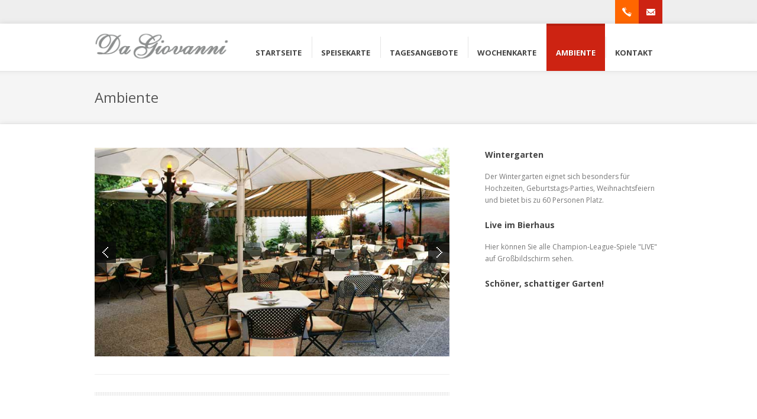

--- FILE ---
content_type: text/html
request_url: http://www.da-giovanni.at/ambiente.html
body_size: 2216
content:
<!DOCTYPE html> 
<html dir="ltr" lang="de">

<head>
    
    <meta http-equiv="content-type" content="text/html; charset=utf-8" />
	<meta name="keywords" content="Restaurant, Pizzeria, Expesszustellung, Frisch Meeresfrüchte, Grillpäzilitäten, Spare Ribs, Steaks, Wien," />
    <meta name="description" content="Wir bieten Ihnen frisch Meeresfrüchte, Grillpäzilitäten, Spare Ribs, Steaks und Pizza! Wir freuen uns auf Ihren Besuch" />
    <meta name="robots" content="all"> 
	<meta name="revisit-after" content="20 days">
	
    
    <!-- ============================================
        Stylesheets
    ============================================= -->
	<link href="http://fonts.googleapis.com/css?family=Droid+Serif:400,400italic|Open+Sans:400,300,600,700" rel="stylesheet" type="text/css" />
    <link rel="stylesheet" href="style.css" type="text/css" />
    <link rel="stylesheet" media="only screen and (-webkit-min-device-pixel-ratio: 2)" type="text/css" href="css/retina.css" />
	<link rel="stylesheet" href="css/colors.php" type="text/css" />
	<link rel="stylesheet" href="css/tipsy.css" type="text/css" />
    <link rel="stylesheet" href="css/bootstrap.css" type="text/css" />
    <link rel="stylesheet" href="css/font-awesome.css" type="text/css" />
    <link rel="stylesheet" href="css/prettyPhoto.css" type="text/css" />
    
	
    <link rel="stylesheet" href="css/responsive.css" type="text/css" />
    <meta name="viewport" content="width=device-width, initial-scale=1, maximum-scale=1" />
    <!--[if lt IE 9]>
    	<script src="http://css3-mediaqueries-js.googlecode.com/svn/trunk/css3-mediaqueries.js"></script>
    <![endif]-->
	
	
    <!-- ============================================
        External JavaScripts
    ============================================= -->
	<script type="text/javascript" src="js/jquery.js"></script>
	<script type="text/javascript" src="js/plugins.js"></script>
    
    
    <!-- ============================================
        Document Title
    ============================================= -->
	<title>Speisekarte | Da Giovanni</title>
    

</head>

<body class="stretched">


    <div id="wrapper" class="clearfix">
    
        <!-- ============================================
            Top Bar
        ============================================= -->
        <div id="top-bar">
            
            <div class="container clearfix">
        
               
            
            
                <div id="top-social">
                
                    <ul>
                    
                       
                        <li class="ts-phone"><a href="tel:+4312929455"><div class="ts-icon"></div><div class="ts-text">+43.1.2929455</div></a></li>
                        <li class="ts-mail"><a href="mailto:fa.guell@aon.at "><div class="ts-icon"></div><div class="ts-text">fa.guell@aon.at </div></a></li>
                        
                    </ul>
                
                </div>
            
            </div>
        
        </div>
    
        <!-- ============================================
            Header
        ============================================= -->
        <div id="header">
        
            
            <div class="container clearfix">
            
                <!-- ============================================
                    Logo
                ============================================= -->
                <div id="logo">
                
                    <a href="index.html" class="standard-logo"><img src="images/logo.png" alt="Da-Giovanni" title="Da-Giovanni" /></a>
                    <a href="index.html" class="retina-logo"><img src="images/logo@2x.png" alt="Da-Giovanni" title="Da-Giovanni" width="204" height="120" /></a>
                
                </div>
                
                <!-- ============================================
                    Menu
                ============================================= -->
                <div id="primary-menu">
                
                
                    <ul id="main-menu">
                    
                        <li><a href="index.html"><div>Startseite</div></a>
                        
                        <li><a href="speisekarte.pdf" title="Speisekarte"target="fenster" onclick="window.open('link.html',
'fenster', 'width=500,height=350,status,resizable,scrollbars')"><div>Speisekarte</div></a></li>
						
           <li><a href="tagesangebote.html"><div>Tagesangebote</div></a></li>
						
           <li><a href="wochenkarte.pdf" title="Wochenkarte"target="fenster" onclick="window.open('link.html',
'fenster', 'width=500,height=350,status,resizable,scrollbars')"><div>Wochenkarte</div></a></li>
                        <li class="current"><a href="ambiente.html"><div>Ambiente</div></a></li>
                        <li><a href="contact.html"><div>Kontakt</div></a></li>
                    
                    </ul>
                
                
                </div>
                
                
            </div>
    
       
        </div>
        
        
        <div id="content">
        
           <!-- ============================================
                Page Title
            ============================================= --> 
            <div id="page-title">
            
            
                <div class="container clearfix">
                
                    <h1>Ambiente</h1>
                    
                   
                
                </div>
            
            
            </div>
        
            
            <div class="content-wrap">
            
            
                <div class="container clearfix">
                
                
                    <!-- ============================================
                        Page Content Start
                    ============================================= -->
                    <div class="postcontent nobottommargin clearfix">
                    
                    
                      
                        <div class="fslider">
                        
                            <div class="flexslider">
                            
                            
                                <div class="slider-wrap">
                                
                                
                                    <div class="slide">
                                    
                                        <img src="images/blog/21.jpg" alt="Post Gallery 1" />
                                    
                                    </div>
                                    
                                    <div class="slide">
                                    
                                        <img src="images/blog/22.jpg" alt="Post Gallery 2" />
                                    
                                    </div>
                                    
                                    <div class="slide">
                                    
                                        <img src="images/blog/23.jpg" alt="Post Gallery 3" />
                                    
                                    </div>
                                    
                                     <div class="slide">
                                    
                                        <img src="images/blog/24.jpg" alt="" />
                                    
                                    </div>
                                    
                                    <div class="slide">
                                    
                                        <img src="images/blog/25.jpg" alt="" />
                                    
                                    </div>
                                    
                                     <div class="slide">
                                    
                                        <img src="images/blog/26.jpg" alt="Post Gallery 3" />
                                    
                                    </div>
                                    
                                     <div class="slide">
                                    
                                        <img src="images/blog/27.jpg" alt="" />
                                    
                                    </div>
                                    
                                    <div class="slide">
                                    
                                        <img src="images/blog/28.jpg" alt="" />
                                    
                                    </div>
                                    
                                       <div class="slide">
                                    
                                        <img src="images/blog/29.jpg" alt="" />
                                    
                                    </div>
                                   
                                
                                
                                </div>
                            
                            
                            </div>
                        
                        </div>
                        
                        
                        <div class="line"></div>
                        
                        
                    <!-- ============================================
                        Page Content Start
                    ============================================= -->
                  
  <!-- weitere Gerichte -->
</table>
                        
                        
                        <div class="dotted-divider"></div>
                        
                        
                      
                    
                    
                    </div>
                    
                    
                    <div class="sidebar col_last nobottommargin clearfix">
                    
                        <div class="sidebar-widgets-wrap clearfix">
                        
                            
                            <div class="widget widget_links clearfix">
                            
                                <h4>Wintergarten</h4>
                            	
                                <p>Der Wintergarten eignet sich besonders für Hochzeiten, Geburtstags-Parties, Weihnachtsfeiern und bietet bis zu 60 Personen Platz.</p>
                                
                                
                              <h4>Live im Bierhaus</h4>
                            	
                                <p>Hier können Sie alle Champion-League-Spiele &quot;LIVE&quot; auf Großbildschirm sehen.</p>
                                
                                <h4>Schöner, schattiger Garten!</h4>
                                
                            </div>
                            
                            
                           
                        
                        
                        </div>
                    
                    </div>
                
                
                <!-- ============================================
                    Page Content End
                ============================================= -->
                </div>
            
            
            </div>
        
        
        </div>

    <!-- ============================================
            Footer
        ============================================= -->

        
        
        <div class="clear"></div>
        
        <!-- ============================================
            Copyrights
        ============================================= -->
        <div id="copyrights" class="copyrights-dark">
        
            <div class="container clearfix">
        
            
                <div class="col_half">
                
                    Da Giovanni
                
                </div>
                
                <div class="col_half col_last tright">
                
                    <a href="impressum.html">Impressum</a>
                
                </div>
            
            
            </div>
        
        </div>


    </div>
    
    
    <div id="gotoTop" class="icon-angle-up"></div>


    <script type="text/javascript" src="js/custom.js"></script>


</body>

</html>

--- FILE ---
content_type: text/css
request_url: http://www.da-giovanni.at/style.css
body_size: 18889
content:
/*-----------------------------------------------------------------------------------

	Theme Name: CoWorker
	Theme URI: http://themes.semicolonweb.com/html/coworker
	Description: Responsive Business Theme
	Author: SemiColonWeb
	Author URI: http://themeforest.net/user/semicolonweb
	Version: 1.5

-----------------------------------------------------------------------------------*/

/* ----------------------------------------------------------------
    Document Reset
-----------------------------------------------------------------*/

/* http://meyerweb.com/eric/tools/css/reset/ 
   v2.0 | 20110126
   License: none (public domain)
*/

html, body, div, span, applet, object, iframe,
h1, h2, h3, h4, h5, h6, p, blockquote, pre,
a, abbr, acronym, address, big, cite, code,
del, dfn, em, img, ins, kbd, q, s, samp,
small, strike, strong, sub, sup, tt, var,
b, u, i, center,
dl, dt, dd, ol, ul, li,
fieldset, form, label, legend,
table, caption, tbody, tfoot, thead, tr, th, td,
article, aside, canvas, details, embed, 
figure, figcaption, footer, header, hgroup, 
menu, nav, output, ruby, section, summary,
time, mark, audio, video {
	margin: 0;
	padding: 0;
	border: 0;
	font-size: 100%;
	font: inherit;
	vertical-align: baseline;
}
/* HTML5 display-role reset for older browsers */
article, aside, details, figcaption, figure, 
footer, header, hgroup, menu, nav, section {
	display: block;
}
body {
	line-height: 1;
}
ul {
	list-style: none;
}
blockquote, q {
	quotes: none;
}
blockquote:before, blockquote:after,
q:before, q:after {
	content: '';
	content: none;
}
/*table*/
table.m-table{
	background:#FAFAFA;
	border-radius:5px;
}
table.m-table td, table th{
	padding:5px ;
	text-align:center
}
table.m-table thead tr th.first-child{
	-webkit-border-top-left-radius: 5px;
	-moz-border-radius-topleft: 5px;
	border-top-left-radius: 5px;
}

table.m-table tbody tr th.first-child{
	-webkit-border-top-left-radius: 5px;
	-moz-border-radius-topleft: 5px;
	border-top-left-radius: 5px;
}

table.m-table thead tr th.last-child{
	-webkit-border-top-right-radius: 5px;
	-moz-border-radius-topright: 5px;
	border-top-right-radius: 5px;
}
table.m-table tbody tr th.last-child{
	-webkit-border-bottom-left-radius: 5px;
	-moz-border-radius-bottomleft: 5px;
	border-bottom-left-radius: 5px;
}


table.m-table tbody tr td{
	background:#FFF;
	border-bottom:1px solid #E5E5E5;
	border-right: 1px solid #E5E5E5;
	box-shadow:inset 0 1px 0 #FFF;
	-webkit-box-shadow:inset 0 1px 0 #FFF;
	-moz-box-shadow:inset 0 1px 0 #FFF;
}
table.m-table tbody tr td.first-child{
	border-left: 1px solid #E5E5E5;
}	
table.m-table{	
	-moz-box-shadow:0 2px 0 rgba(0,0,0,0.05);
    box-shadow:0 2px 0 rgba(0,0,0,0.05);
    -webkit-box-shadow:0 2px 0 rgba(0,0,0,0.05);

}
table.m-table thead th,table.m-table tbody tr th{
	background: #999999; /* Old browsers */
	background: -moz-linear-gradient(top, #999999 0%, #6b6969 100%); /* FF3.6+ */
	background: -webkit-gradient(linear, left top, left bottom, color-stop(0%,#999999), color-stop(100%,#6b6969)); /* Chrome,Safari4+ */
	background: -webkit-linear-gradient(top, #999999 0%,#6b6969 100%); /* Chrome10+,Safari5.1+ */
	background: -o-linear-gradient(top, #999999 0%,#6b6969 100%); /* Opera 11.10+ */
	background: -ms-linear-gradient(top, #999999 0%,#6b6969 100%); /* IE10+ */
	background: linear-gradient(top, #999999 0%,#6b6969 100%); /* W3C */
	color:#FFF;
	font-weight:bold;
	box-shadow:inset 0 1px 0 #000,inset 0 2px 0 rgba(255,255,255,0.1);
	-webkit-box-shadow:inset 0 1px 0 #000,inset 0 2px 0 rgba(255,255,255,0.1);
	-moz-box-shadow:inset 0 1px 0 #000,inset 0 2px 0 rgba(255,255,255,0.1);
}
table.m-table thead th{
	padding:20px 15px;
}
table.m-table thead th{
	padding:15px;
}
table.m-table tbody tr.alternate > td{
	background:#FAFAFA;
}
/*Table ende*/
}

:focus { outline: 0;}

[hidden] {
    display: none;
}

html {
    font-family: sans-serif;
    -webkit-text-size-adjust: 100%;
    -ms-text-size-adjust: 100%;
}

hr {
    -moz-box-sizing: content-box;
    box-sizing: content-box;
    height: 0;
}

button::-moz-focus-inner,
input::-moz-focus-inner {
    border: 0;
    padding: 0;
}

textarea {
    overflow: auto;
    vertical-align: top;
}

input[type="text"],
input[type="password"],
textarea {
    -webkit-appearance: none;
    -webkit-border-radius: 0;
    border-radius: 0;
}

input[type="submit"],
input[type="reset"] { -webkit-appearance: none; }


/* ----------------------------------------------------------------
    Basic Document Styles
-----------------------------------------------------------------*/


body {
	line-height: 1;
	color: #777;
	font: 12px/20px "Open Sans", Helvetica, Arial, sans-serif;
	background: #EEE url("images/patterns/light/pattern10.png") repeat fixed;
}

input,
select,
textarea { font: 12px/20px "Open Sans", Helvetica, Arial, sans-serif; }

.clearfix:after { content: "."; display: block; height: 0; clear: both; visibility: hidden;}
.clearfix { display: inline-block; *zoom:1;}
* html .clearfix { height: 1%;} /* Hides from IE-mac \*/
.clearfix { display: block;}

.clear {
	clear: both;
	display: block;
	font-size: 0px;
	height: 0px;
	line-height: 0;
	width: 100%;
	overflow:hidden;
}

::selection {
    background: #ff6600;
    color: #fff;
    }
::-moz-selection {
    background: #57B3DF; /* Firefox */
    color: #fff;
}

::-webkit-selection {
	background: #57B3DF; /* Safari */
	color: #fff;
}



/* ----------------------------------------------------------------
    Typography
-----------------------------------------------------------------*/


a {
	text-decoration: none;
	color: #57B3DF;
}

a:hover, .selected { color: #222; }

a img { border: none; }

p,
pre,
ul,
ol,
dl,
dd,
blockquote,
address,
table,
fieldset,
form { margin-bottom: 20px; }

h1,
h2,
h3,
h4,
h5,
h6 {
	font-weight: normal;
	padding: 0 0 20px 0;
	color: #444;
    font-family: 'Open Sans', sans-serif;
}

h1 span,
h2 span,
h3 span,
h4 span,
h5 span,
h6 span { color: #57B3DF; }

h3,
h4,
h5,
h6 { padding-bottom: 15px; }

h1 {
	font-size: 28px;
	line-height: 32px;
}

h2 {
	font-size: 22px;
	line-height: 28px;
}

h3 {
    font-weight: 600;
	font-size: 18px;
	line-height: 24px;
}

h4 {
    font-weight: 600;
	font-size: 16px;
	line-height: 20px;
}

h5 {
    font-weight: bold;
	font-size: 14px;
	line-height: 18px;
}

h6 {
    font-weight: bold;
	font-size: 12px;
	line-height: 16px;
}

address { font-style: italic; }

abbr[title],
acronym[title],
dfn[title] {
	cursor: help;
	border-bottom: 1px dotted #555;
}

blockquote {
	color: #666;
	border-left: 3px solid #777;
    font-size: 17px;
    line-height: 1.4;
	font-family: 'Droid Serif', Georgia, 'Times New Roman', Times, serif;
    font-style: italic;
	padding: 5px 0 5px 20px;
    text-shadow: 1px 1px 1px #FFF;
    margin-left: 20px;
}

blockquote p { margin: 20px 0 0 0 !important; }

blockquote p:first-child { margin: 0 !important; }

strong { font-weight: bold; }

em,
dfn,
cite { font-style: italic; }

dfn { font-weight: bold; }

sup {
	font-size: 11px;
	vertical-align: top;
}

sub {
	font-size: 11px;
	vertical-align: bottom;
}

small {
    font-size: 11px;
    font-style: italic;
}

del { text-decoration: line-through; }

ins { text-decoration: underline; }

pre {
	font: 12px/18px Consolas, "Andale Mono", Courier, "Courier New", monospace;
	white-space: pre;
	overflow: auto;
	padding: 0 10px;
	clear: both;
	color: #666;
	line-height: 19px;
}

code {
	padding: 5px;
	background: #F9F9F9;
}

var,
kbd,
samp,
code {
	font: 12px/18px Consolas, "Andale Mono", Courier, "Courier New", monospace;
	background: #F9F9F9;
}

kbd { font-weight: bold; }

samp,
var { font-style: italic; }

ul,
ol,
dl { margin-left: 20px; }

caption { text-align: left; }

img { max-width: 100%; }

.img-polaroid {
    -webkit-box-sizing: border-box;
    -moz-box-sizing: border-box;
    box-sizing: border-box;
}


/* ----------------------------------------------------------------
    Basic Layout Styles
-----------------------------------------------------------------*/


.tright { text-align: right !important; }
.tleft { text-align: left !important; }
.fright { float: right !important; }
.fleft { float: left !important; }
#wrapper { width: 1020px; margin: 50px auto; position: relative; background-color: #FFF; box-shadow: 0 0 10px rgba(0,0,0,0.1); -moz-box-shadow: 0 0 10px rgba(0,0,0,0.1); -webkit-box-shadow: 0 0 10px rgba(0,0,0,0.1); }
.container { width: 960px; margin: 0 auto; position: relative; }
.line,
.double-line { clear: both; position: relative; width: 100%; margin: 30px 0; border-top: 1px solid #EEE;}
.double-line { border-top: 3px double #E5E5E5; }
.line a { position: absolute; left: auto; right: 0; padding-left: 5px; color: #272727; background: #F9F9F9; margin-top: -11px; border: none; }
.line a:hover { color: #575757; background: none; }
.emptydiv { display: block !important; position: relative !important;}
.allmargin { margin: 30px !important;}
.leftmargin { margin-left: 30px !important;}
.rightmargin { margin-right: 30px !important;}
.topmargin { margin-top: 30px !important;}
.bottommargin { margin-bottom: 30px !important;}
.nomargin {margin: 0 !important;}
.noleftmargin { margin-left: 0 !important;}
.norightmargin { margin-right: 0 !important;}
.notopmargin { margin-top: 0 !important;}
.nobottommargin { margin-bottom: 0 !important;}
.noborder { border: none !important; }
.noleftborder { border-left: none !important; }
.norightborder { border-right: none !important; }
.notopborder { border-top: none !important; }
.nobottomborder { border-bottom: none !important; }
.nopadding { padding: 0 !important; }
.noleftpadding { padding-left: 0 !important; }
.norightpadding { padding-right: 0 !important; }
.notoppadding { padding-top: 0 !important; }
.nobottompadding { padding-bottom: 0 !important; }
.noabsolute { position: relative !important;}
.hidden { display: none !important;}
.nothidden { display: block !important;}
.center { text-align: center !important;}
.divcenter { position: relative !important; margin-left: auto !important; margin-right: auto !important;}


span.page-divider { display: block; }

span.page-divider span {
    display: block;
    width: 15%;
    border-bottom: 2px solid #57B3DF;
}

.dotted-divider {
    clear: both;
    background: url("images/divider.png") repeat-x;
    margin: 30px 0;
    height: 5px;
}



.preloader,
.preloader2 {
	display: block;
	width: 100%;
	height: 100%;
	background: url("images/preloader.gif") center center no-repeat #FFF;
}

.preloader2 { background-color: transparent; }


.postcontent { width: 600px; }
.landing-offer-media { width: 650px; }
.sidebar { width: 300px; }
.landing-offer-text { width: 280px; }
.col_full { width: 100%; }
.col_half,
.landing-offer-half { width: 48%; }
.col_one_third { width: 30.63%; }
.col_two_third { width: 65.33%; }
.col_one_fourth { width: 22%; }
.col_three_fourth { width: 74%; }
.col_one_fifth { width: 16.8%; }
.col_two_fifth { width: 37.6%; }
.col_three_fifth { width: 58.4%; }
.col_four_fifth { width: 79.2%; }
.col_one_sixth { width: 13.33%; }
.col_five_sixth { width: 82.67%; }

.postcontent,
.landing-offer-media,
.sidebar,
.landing-offer-text,
.col_full,
.col_half,
.landing-offer-half,
.col_one_third,
.col_two_third,
.col_three_fourth,
.col_one_fourth,
.col_one_fifth,
.col_two_fifth,
.col_three_fifth,
.col_four_fifth,
.col_one_sixth,
.col_five_sixth {
	display: block;
	position: relative;
	margin-right: 4%;
	margin-bottom: 30px;
	float: left;
}

.postcontent,
.sidebar,
.landing-offer-media,
.landing-offer-text { margin-right: 30px; }

.col_full {
    clear: both;
	float: none;
	margin-right: 0;
}

.postcontent.col_last,
.sidebar.col_last { float: right; }

.col_last {
	margin-right: 0 !important;
	clear: right;
}

.entry_content ul {
    clear: left;
    color: #444;
    list-style-type: disc;
    font-size: 13px;
    font-family: 'Droid Serif', serif;
}

.entry_content ol {
    clear: left;
    color: #444;
    list-style-type: decimal;
    font-size: 13px;
    font-family: 'Droid Serif', serif;
}

label {
	display: inline-block;
    font-size: 12px;
	font-weight: 600;
	color: #444;
	margin-bottom: 5px;
    cursor: pointer;
}

select { min-height: inherit !important; }

input[type="text"],
input[type="password"],
select,
textarea {
    display: block;
	background: #FFF;
	padding: 7px;
    margin-bottom: 10px;
	border: 1px solid #DDD;
    border-top-width: 2px;
	outline: 0;
	font: normal 11px/100%;
    color: #666;
}

#footer.footer-dark input[type="text"],
#footer.footer-dark input[type="password"],
#footer.footer-dark select,
#footer.footer-dark textarea {
	background: #282A2B;
	border-color: #444;
    color: #CCC;
    text-shadow: 1px 1px 1px rgba(0,0,0,0.3);
}

input[type="text"],
input[type="password"] { width: 45%; }

input[type="checkbox"],
input[type="radio"] {
    display: inline-block;
    position: relative;
    top: 2px;
}

textarea { 
	width: 90%;
	height: 150px;
	line-height: 150%;
}

textarea.short-textarea { height: 80px; }

input[type="text"]:active,
input[type="password"]:active,
textarea:active,
select:active,
input[type="text"]:focus,
input[type="password"]:focus,
textarea:focus,
select:focus { border-color: #CCC; }

#footer.footer-dark input[type="text"]:active,
#footer.footer-dark input[type="password"]:active,
#footer.footer-dark textarea:active,
#footer.footer-dark select:active,
#footer.footer-dark input[type="text"]:focus,
#footer.footer-dark input[type="password"]:focus,
#footer.footer-dark textarea:focus,
#footer.footer-dark select:focus { border-color: #666; }

label.error {
    display: block;
    font-style: italic;
    font-weight: normal;
    font-size: 11px;
    color: #BD091B;
    margin-bottom: 15px;
}

input.error,
textarea.error,
select.error { border-color: #BD091B !important; }

#footer.footer-dark input.error,
#footer.footer-dark textarea.error,
#footer.footer-dark select.error { border-color: #CF4545 !important; }

.quick-contact-form label.error { margin: 0; }

form p {
    margin-top: 15px;
    margin-bottom: 0;
}

form p:first-child { margin-top: 0; }

form small {
    font-weight: normal;
    font-size: 10px;
    color: #999;
}



/* ----------------------------------------------------------------
    Top Bar
-----------------------------------------------------------------*/


#top-bar {
    position: relative;
    background-color: #EEE;
    height: 40px;
}

#top-menu {
    position: relative;
    float: left;
    height: 40px;
}

#top-menu li {
    float: left;
    margin-left: 10px;
    height: 40px;
    text-shadow: 1px 1px 1px #FFF;
}

#top-menu li:first-child { margin-left: 0; }

#top-menu li a,
#top-menu li span {
    display: block;
    float: left;
    position: relative;
    line-height: 20px;
    margin-top: 10px;
    color: #777;
}

#top-menu li span { color: #999; }

#top-menu li a:hover {
    color: #57B3DF;
    border-bottom: 1px dotted #57B3DF;
}

#top-menu li span {
    margin-right: 10px;
    font-size: 14px;
}

#top-menu li:first-child span { display: none; }

#top-menu li.top-menu-em a {
    position: relative;
    top: -1px;
    padding: 1px 6px;
    background-color: #57B3DF;
    color: #FFF;
    text-shadow: 1px 1px 1px rgba(0,0,0,0.2);
    border-radius: 2px;
    -moz-border-radius: 2px;
    -webkit-border-radius: 2px;
}

#top-menu li.top-menu-em a:hover {
    color: #FFF;
    border-bottom: none;
}

#top-social {
    position: relative;
    float: right;
    height: 40px;
    margin: 0 -30px 0 40px;
}

#top-social ul, #top-menu ul { margin: 0; }

#top-social li,
#top-social li a,
#top-social li .ts-icon,
#top-social li .ts-text {
    display: block;
    position: relative;
    width: 40px;
    height: 40px;
}

#top-social li,
#top-social li a,
#top-social li .ts-text {
    float: left;
    width: auto;
    overflow: hidden;
}

#top-social li a {
    width: 40px;
    line-height: 40px;
    color: #FFF;
    font-size: 12px;
    font-weight: bold;
    text-shadow: 1px 1px 1px rgba(0,0,0,0.3);
}

#top-social li .ts-icon { float: left; }

#top-social li.ts-facebook a { background-color: #3B5998; }

#top-social li.ts-facebook .ts-icon { background: url("images/icons/social/facebook.png") no-repeat center center; }

#top-social li.ts-twitter a { background-color: #3CF; }

#top-social li.ts-twitter .ts-icon { background: url("images/icons/social/twitter.png") no-repeat center center; }

#top-social li.ts-gplus a { background-color: #BD3518; }

#top-social li.ts-gplus .ts-icon { background: url("images/icons/social/gplus.png") no-repeat center center; }

#top-social li.ts-dribbble a { background-color: #D97AA5; }

#top-social li.ts-dribbble .ts-icon { background: url("images/icons/social/dribbble.png") no-repeat center center; }

#top-social li.ts-forrst a { background-color: #304C25; }

#top-social li.ts-forrst .ts-icon { background: url("images/icons/social/forrst.png") no-repeat center center; }

#top-social li.ts-blogger a { background-color: #FCA448; }

#top-social li.ts-blogger .ts-icon { background: url("images/icons/social/blogger.png") no-repeat center center; }

#top-social li.ts-flickr a { background-color: #FF0084; }

#top-social li.ts-flickr .ts-icon { background: url("images/icons/social/flickr.png") no-repeat center center; }

#top-social li.ts-pinterest a { background-color: #CB2027; }

#top-social li.ts-pinterest .ts-icon { background: url("images/icons/social/pinterest.png") no-repeat center center; }

#top-social li.ts-rss a { background-color: #F88F16; }

#top-social li.ts-rss .ts-icon { background: url("images/icons/social/rss.png") no-repeat center center; }

#top-social li.ts-vimeo a { background-color: #0590B8; }

#top-social li.ts-vimeo .ts-icon { background: url("images/icons/social/vimeo.png") no-repeat center center; }

#top-social li.ts-youtube a { background-color: #F33; }

#top-social li.ts-youtube .ts-icon { background: url("images/icons/social/youtube.png") no-repeat center center; }

#top-social li.ts-phone a { background-color: #ff6600; }

#top-social li.ts-phone .ts-icon { background: url("images/icons/social/phone.png") no-repeat center center; }

#top-social li.ts-mail a { background-color: #cd2312; }

#top-social li.ts-mail .ts-icon { background: url("images/icons/social/mail.png") no-repeat center center; }

#top-social li.ts-linkedin a { background-color: #0A6495; }

#top-social li.ts-linkedin .ts-icon { background: url("images/icons/social/linkedin.png") no-repeat center center; }


/* ----------------------------------------------------------------
    Top Bar Style 2
-----------------------------------------------------------------*/


#top-bar.top-bar2 #top-menu { float: right; }

#top-bar.top-bar2 #top-social {
    float: left;
    margin: 0 40px 0 -30px;
}


/* ----------------------------------------------------------------
    Header
-----------------------------------------------------------------*/


#header { position: relative; }


/* ----------------------------------------------------------------
    Logo
-----------------------------------------------------------------*/


#logo {
    position: relative;
    float: left;
    height: 80px;
    max-width: 230px;
    margin-right: 20px;
    font-family: 'Open Sans', sans-serif;
    font-size: 36px;
    line-height: 120px;
}

#logo a {
    display: block;
	color: #000;
}

#logo img {
    display: block;
    max-width: 100%;
}

#logo a.standard-logo { display: block; }

#logo a.retina-logo { display: none; }


/* ----------------------------------------------------------------
    Primary Menu
-----------------------------------------------------------------*/


#primary-menu,
#lp-contacts {
    position: relative;
    float: right;
    max-width: 710px;
    height: 80px;
}

.rs-menu,
.select-menu { display: none; }

#primary-menu ul {
    position: relative;
    margin: 0;
}

#primary-menu ul li {
    position: relative;
    float: left;
    height: 80px;
    background: url("images/icons/menu-divider.png") no-repeat left center;
    margin-left: 1px;
}

#primary-menu ul li:first-child {
    padding-left: 0;
    background-image: none;
    margin-left: 0;
}

#primary-menu ul li:first-child span { display: none; }

#primary-menu li a {
    display: inline-block;
    border-top: 4px solid transparent;
    padding: 35px 16px 38px;
    font-size: 13px;
    font-weight: bold;
    text-transform: uppercase;
    font-family: "Open Sans", sans-serif;
    color: #444;
}

#primary-menu li a span {
    display: block;
    margin-top: 2px;
    top: 0;
    color: #777;
    font-family: "Open Sans", serif;
    font-size: 11px;
    font-weight: 400 !important;
    text-transform: capitalize;
}

#primary-menu li i { margin-right: 2px; }

#primary-menu li:first-child a span {
    display: block;
    top: 0;
}

#primary-menu > ul > li:hover,
#primary-menu ul li.current,
#primary-menu > ul > li.current-menu-ancestor,
#primary-menu > ul > li.current-menu-parent,
#primary-menu > ul > li.current-menu-item,
#primary-menu > ul > li.current_page_parent,
#primary-menu > div > ul > li:hover,
#primary-menu div ul li.current,
#primary-menu > div > ul > li.current-menu-ancestor,
#primary-menu > div > ul > li.current-menu-parent,
#primary-menu > div > ul > li.current-menu-item,
#primary-menu > div > ul > li.current_page_parent { background: #57B3DF; }

#primary-menu ul li.current a,
#primary-menu > ul > li:hover a,
#primary-menu > ul > li.current-menu-ancestor > a,
#primary-menu > ul > li.current-menu-parent > a,
#primary-menu > ul > li.current-menu-item > a,
#primary-menu > ul > li.current_page_parent > a,
#primary-menu div ul li.current a,
#primary-menu > div > ul > li:hover a,
#primary-menu > div > ul > li.current-menu-ancestor > a,
#primary-menu > div > ul > li.current-menu-parent > a,
#primary-menu > div > ul > li.current-menu-item > a,
#primary-menu > div > ul > li.current_page_parent > a {
    border-top-color: rgba(0,0,0,0.1);
    color: #FFF;
    text-shadow: 1px 1px 1px rgba(0,0,0,0.2);
}

#primary-menu > ul > li:hover a span,
#primary-menu ul li.current a span,
#primary-menu > ul > li.current-menu-ancestor a span,
#primary-menu > ul > li.current-menu-parent a span,
#primary-menu > ul > li.current-menu-item a span,
#primary-menu > ul > li.current_page_parent a span,
#primary-menu > div > ul > li:hover a span,
#primary-menu > div ul li.current a span,
#primary-menu > div > ul > li.current-menu-ancestor a span,
#primary-menu > div > ul > li.current-menu-parent a span,
#primary-menu > div > ul > li.current-menu-item a span,
#primary-menu > div > ul > li.current_page_parent a span { color: #EEE; }


#primary-menu ul li:hover > ul {
	display: block;
}

#primary-menu ul ul {
	visibility: hidden;
    z-index: 200;
	width: 200px;
	margin: 0;
	position: absolute;
	top: 121px;
	left: 0;
}

#primary-menu ul ul li {
    display: block;
	float: none;
	margin: 0;
	padding: 0;
	height: auto;
    border: none;
    background-image: none;
    background-color: #57B3DF;
    margin-top: 1px;
}

#primary-menu ul ul li:first-child {
    border-top: 0;
    margin-top: 0;
}

#primary-menu ul ul ul {
    margin: 0;
	left: 201px !important;
	top: 0;
	*top: 1px;
}

#primary-menu ul ul a {
    display: block;
	height: 40px;
    line-height: 40px;
    padding: 0 15px;
    border: none;
    text-transform: capitalize;
    color: #FFF;
    font-weight: normal;
    text-shadow: 1px 1px 1px rgba(0,0,0,0.2);
}

#primary-menu ul ul a:hover,
#primary-menu ul ul li:hover > a {
    font-weight: bold;
    background-color: rgba(0,0,0,0.1);
}

#primary-menu ul ul a span { display: none !important; }

#primary-menu ul ul ul li:first-child a { border-top: none; }

#primary-menu ul > li.sub-menu > a > div {
    background-image: url("images/icons/mainsubmenu.png");
    background-position: right top;
    background-repeat: no-repeat;
    padding-right: 16px;
}

#primary-menu ul > li.sub-menu:hover > a > div,
#primary-menu ul li.current.sub-menu > a > div,
#primary-menu > ul > li.current-menu-ancestor.sub-menu > a > div,
#primary-menu > ul > li.current-menu-parent.sub-menu > a > div,
#primary-menu > ul > li.current-menu-item.sub-menu > a > div,
#primary-menu > ul > li.current_page_parent.sub-menu > a > div,
#header.header7 #primary-menu ul > li.sub-menu:hover > a > div,
#header.header7 #primary-menu ul li.current.sub-menu > a > div,
#header.header7 #primary-menu > ul > li.current-menu-ancestor.sub-menu > a > div,
#header.header7 #primary-menu > ul > li.current-menu-parent.sub-menu > a > div,
#header.header7 #primary-menu > ul > li.current-menu-item.sub-menu > a > div,
#header.header7 #primary-menu > ul > li.current_page_parent.sub-menu > a > div { background-image: url("images/icons/mainsubmenuh.png"); }

#primary-menu ul ul > li.sub-menu > a,
#primary-menu ul ul > li.sub-menu:hover > a {
    background-image: url("images/icons/submenu.png");
    background-position: right center;
    background-repeat: no-repeat;
}

#primary-menu ul ul > li.sub-menu > a > div,
#primary-menu ul ul > li.sub-menu:hover > a > div,
#header.header7 #primary-menu ul ul > li.sub-menu > a > div,
#header.header7 #primary-menu ul ul > li.sub-menu:hover > a > div {
    background-image: none;
    padding-right: 0;
}

#primary-menu ul:after {
	content: ".";
	display: block;
	clear: both;
	visibility: hidden;
	line-height: 0;
	height: 0;
}


/* ----------------------------------------------------------------
    Header - Style 2
-----------------------------------------------------------------*/

#header.header2 { border-top: 3px solid #57B3DF; }

#header.header2 #primary-menu {
    float: none;
    max-width: none;
    height: 80px;
    border-top: 1px solid #EEE;
}

#header.header2 #primary-menu ul { margin: 0 -30px; }

#header.header2 #primary-menu ul li { height: 80px; }

#header.header2 #primary-menu li a { padding: 15px 16px 18px; }

#header.header2 #primary-menu ul ul {
    top: 81px;
    margin: 0;
}

#header.header2 #primary-menu ul ul ul {
    top: 0;
	*top: 1px;
}

#header.header2 #primary-menu ul ul li { height: auto; }

#header.header2 #primary-menu ul ul a { padding: 0 15px; }


/* ----------------------------------------------------------------
    Header - Style 3
-----------------------------------------------------------------*/


#header.header3 #primary-menu {
    float: none;
    max-width: none;
    height: 60px;
    border-top: 1px solid #EEE;
}

#header.header3 #primary-menu ul { margin: 0 -30px; }

#header.header3 #primary-menu ul li { height: 60px; }

#header.header3 #primary-menu li a { padding: 17px 16px 19px; }

#header.header3 #primary-menu li a span { display: none; }

#header.header3 #primary-menu ul ul {
    top: 61px;
    margin: 0;
}

#header.header3 #primary-menu ul ul ul {
    top: 0;
	*top: 1px;
}

#header.header3 #primary-menu ul ul li { height: auto; }

#header.header3 #primary-menu ul ul a { padding: 0 15px; }



/* ----------------------------------------------------------------
    Header - Style 4
-----------------------------------------------------------------*/


#header.header4 #logo {
    float: none;
    max-width: none;
    margin: 0;
    text-align: center;
}

#header.header4 #logo img { display: inline-block; }

#header.header4 #primary-menu { text-align: center; }

#header.header4 #primary-menu ul {
    display: inline-block;
    margin: 0 auto;
}

#header.header4 #primary-menu ul li { text-align: left; }

#header.header4 #primary-menu ul ul li { display: block; }


/* ----------------------------------------------------------------
    Header - Style 6
-----------------------------------------------------------------*/


#header.header6 #primary-menu { background-color: #363839; }

#header.header6 #primary-menu li a { color: #FFF; }

#header.header6 #primary-menu > div > ul > li.sub-menu > a > div { background-image: url("images/icons/mainsubmenuh.png"); }


#header.header6 #primary-menu ul li {
    background-image: url("images/icons/menu-dividerd.png");
    background-position: left center;
    background-repeat: no-repeat;
}

#header.header6 #primary-menu ul li:first-child { background-image: none; }


/* ----------------------------------------------------------------
    Header - Style 7
-----------------------------------------------------------------*/


#header.header7 #primary-menu ul li { text-align: center; }

#header.header7 #primary-menu li a { padding: 24px 20px 6px; }

#header.header7 #primary-menu li a span { display: none; }

#header.header7 #primary-menu > ul > li > a i {
    display: block;
    margin: 0 auto 10px;
    height: 32px;
    height: 32px;
    line-height: 1;
    font-size: 32px;
    text-align: center;
}

#header.header7 #primary-menu ul ul li { text-align: left; }

#header.header7 #primary-menu ul ul a { padding: 0 15px; }

#header.header7 #primary-menu > ul > li.sub-menu > a > div {
    background-image: url("images/icons/mainsubmenu.png");
    background-position: bottom center;
    padding: 0 0 24px 0;
}


/* ----------------------------------------------------------------
    Sliders
-----------------------------------------------------------------*/


#slider {
    position: relative;
    height: 400px;
    background-color: #EEE;
}

.fallback-image,
.fallback-image a,
.fallback-image img {
    display: none;
    width: 100%;
    height: 100%;
}

#slider .container { width: 100%; }

#slider.thumb-slider,
#slider.piecemaker-slider { height: auto; }

.slider-wrap {
    position: relative;
    width: 100%;
    height: 400px;
}

.slider-wrap .slide,
.slider-wrap .slide a,
.slider-wrap .slide img {
    display: block;
    position: relative;
    width: 100%;
    height: 100%;
}

.slider-line {
    position: absolute;
    border-top: 2px solid rgba(0,0,0,0.2);
    height: 0;
    width: 100%;
    top: 0;
    left: 0;
    z-index: 30;
}


.fslider,
.fslider .flexslider,
.fslider .slider-wrap,
.fslider .slide,
.fslider .slide a,
.fslider .slide img {
    position: relative;
    width: 100%;
    height: auto;
    overflow: hidden;
}

.fslider { min-height: 32px; }


/* ----------------------------------------------------------------
    3D Slider
-----------------------------------------------------------------*/


.slider-3d { position: relative; }

#piecemaker { margin: -25px 0 0 -90px; }


/* ----------------------------------------------------------------
    Camera Slider
-----------------------------------------------------------------*/


#slider.camera-slideshow { height: auto; }


/* ----------------------------------------------------------------
    Layer & Revolution Slider
-----------------------------------------------------------------*/


#slider.revolution-slider,
#slider.layerslider-wrap { overflow: hidden; }


/* ----------------------------------------------------------------
    Flex Slider
-----------------------------------------------------------------*/


.flex-container a:active,
.flexslider a:active,
.flex-container a:focus,
.flexslider a:focus  { outline: none; border: none; }
.slider-wrap,
.flex-control-nav,
.flex-direction-nav {margin: 0; padding: 0; list-style: none; border: none;} 

.flexslider {position: relative;margin: 0; padding: 0;}
.flexslider .slider-wrap > .slide {display: none; -webkit-backface-visibility: hidden;}
.flexslider .slider-wrap img {width: 100%; display: block;}
.flex-pauseplay span {text-transform: capitalize;}

.slider-wrap:after {content: "."; display: block; clear: both; visibility: hidden; line-height: 0; height: 0;} 
html[xmlns] .slider-wrap {display: block;} 
* html .slider-wrap {height: 1%;}

.no-js .slider-wrap > .slide:first-child {display: block;}

.flex-control-nav { display: none; }

.flex-control-thumbs { display: none; }

.flex-viewport {
    max-height: 2000px;
    -webkit-transition: all 1s ease;
    -moz-transition: all 1s ease;
    transition: all 1s ease;
}


/* ----------------------------------------------------------------
    Slider with Thumbs
-----------------------------------------------------------------*/


#slider.thumb-slider .flex-control-thumbs { display: block; }

#slider.thumb-slider .flex-control-thumbs,
#slider.thumb-slider .rs-thumb-wrap {
    display: block;
    position: relative;
    background: #FFF;
    height: 55px;
    text-align: center !important;
}

.flex-control-thumbs li,
.rs-thumb-wrap a {
    display: inline-block !important;
    width: 102px !important;
    height: 55px !important;
    cursor: pointer;
    margin: 0 !important;
}

.rs-thumb-wrap a {
    height: 50px !important;
    border-top: 5px solid #CCC;
}

.flex-control-thumbs li img,
.rs-thumb-wrap a img {
    display: block !important;
    width: 102px !important;
    height: 50px !important;
    border-top: 5px solid #CCC;
}

.rs-thumb-wrap a img { border: none; }

.flex-control-thumbs li img.flex-active,
.rs-thumb-wrap a.active { border-top-color: #57B3DF; }


/* ----------------------------------------------------------------
    Slider Navigation
-----------------------------------------------------------------*/


.flex-prev,
.flex-next,
.rs-prev,
.rs-next,
.nivo-prevNav,
.nivo-nextNav,
.camera_prev,
.camera_next,
.camera_commands,
.tp-leftarrow.large,
.tp-rightarrow.large,
.ls-noskin .ls-nav-prev,
.ls-noskin .ls-nav-next {
    display: block;
    position: absolute !important;
    z-index: 10;
    cursor: pointer;
    top: auto;
    left: auto;
    bottom: 50px;
    right: 38px;
    width: 36px !important;
    height: 36px !important;
    text-indent: -9999px;
    background: url("images/icons/slider-nav.png") no-repeat 0 0;
    background-color: #111;
    background-color: rgba(11,11,11,0.8);
    transition: background-color .2s linear;
    -moz-transition: background-color .2s linear;
    -webkit-transition: background-color .2s linear;
    -ms-transition: background-color .2s linear;
    -o-transition: background-color .2s linear;
}

.tp-leftarrow.large,
.tp-rightarrow.large {
    background: url("images/icons/slider-nav.png") no-repeat 0 0 !important;
    background-color: #111 !important;
    background-color: rgba(11,11,11,0.8) !important;
}

.ls-noskin .ls-nav-prev,
.ls-noskin .ls-nav-next {
    top: 50%;
    margin-top: -18px;
    left: 20px;
    right: auto;
}

#slider.thumb-slider .flex-prev,
#slider.thumb-slider .flex-next { bottom: 105px; }

.flex-next,
.rs-next,
.nivo-nextNav,
.camera_next,
.ls-noskin .ls-nav-next {
    right: 0;
    background-position: -36px 0;
}

.ls-noskin .ls-nav-next {
    right: 20px;
    left: auto;
}

.tp-rightarrow.large { background-position: -36px 0 !important; }

.portfolio-image .flex-prev,
.portfolio-image .flex-next {
    position: absolute !important;
    top: auto;
    left: 0;
    bottom: 0;
    width: 28px !important;
    height: 28px !important;
    background-image: url("images/icons/portfolio-slider-nav.png");
    transition: background-color .2s linear;
    -moz-transition: background-color .2s linear;
    -webkit-transition: background-color .2s linear;
    -ms-transition: background-color .2s linear;
    -o-transition: background-color .2s linear;
}

.portfolio-image .flex-next {
    left: 30px;
    background-position: -28px 0;
}


.flex-prev:hover,
.flex-next:hover,
.rs-prev:hover,
.rs-next:hover,
.nivo-prevNav:hover,
.nivo-nextNav:hover,
.camera_prev:hover,
.camera_next:hover,
.camera_commands:hover,
.tp-leftarrow.large:hover,
.tp-rightarrow.large:hover,
.ls-noskin .ls-nav-prev:hover,
.ls-noskin .ls-nav-next:hover { background-color: #57B3DF !important; }


/* ----------------------------------------------------------------
    Slider Caption
-----------------------------------------------------------------*/


.slide-caption,
.rs-caption,
.nivo-caption {
    display: block;
    position: absolute;
    z-index: 8;
    top: auto;
    left: auto;
    bottom: 50px;
    right: 76px;
    line-height: 24px;
    padding: 6px 15px;
    font-size: 14px;
    font-family: 'Droid Serif', sans-serif;
    width: auto !important;
    max-width: 500px;
    background-color: #111;
    background-color: rgba(11,11,11,0.8);
    border-left: 3px solid #57B3DF;
    color: #FFF;
    text-shadow: 1px 1px 1px rgba(0,0,0,0.5);
}


.slide-caption2 {
    line-height: 20px;
    padding: 15px;
    font-size: 12px;
    font-family: 'Open Sans', sans-serif;
    max-width: 200px;
    background-color: #111;
    background-color: rgba(11,11,11,0.8);
}

.slide-caption2 h3 {
    font-size: 15px;
    line-height: 20px;
    font-weight: bold;
    padding-bottom: 10px;
    color: #EEE;
}

.slide-caption2 p { margin: 0; }

.slide-caption-left {
    left: 50px;
    right: auto;
}


/* ----------------------------------------------------------------
    Main Content
-----------------------------------------------------------------*/


#content { position: relative; }

.content-wrap {
    position: relative;
    padding: 40px 0;
}


/* ----------------------------------------------------------------
    Page Title
-----------------------------------------------------------------*/


#page-title,
#countdown-wrap {
    position: relative;
    background-color: #F5F5F5;
    padding: 25px 0;
    border-top: 1px solid #EEE;
    border-bottom: 1px solid #EEE;
}

#page-title h1 {
    font-size: 24px;
    line-height: 28px;
    padding-bottom: 0;
    text-shadow: 1px 1px 1px #FFF;
    color: #555;
}

#page-title h1 span {
    display: inline-block;
    position: relative;
    font-size: 16px;
    line-height: 22px;
    margin-left: 10px;
    color: #AAA;
}

#top-search {
    position: absolute;
    width: 180px;
    top: 50%;
    left: auto;
    right: 0;
    margin-top: -20px;
}

#top-search form { margin: 0; }

#top-search input {
    width: 131px;
    background-image: url("images/icons/search.png");
    background-repeat: no-repeat;
    background-position: left;
    padding-left: 38px;
    color: #999;
}

#header #top-search { width: 260px; }

#header #top-search input { width: 211px; }


/* ----------------------------------------------------------------
    Landing Page
-----------------------------------------------------------------*/


#lp-contacts { margin: 0; }

#lp-contacts li {
    float: left;
    position: relative;
    height: 40px;
    overflow: hidden;
    margin: 40px 0 0 40px;
    padding-left: 48px;
    font-family: "Open Sans", sans-serif;
    font-weight: 600;
    font-size: 17px;
    line-height: 22px;
    color: #555;
}

#lp-contacts li:first-child { margin-left: 0; }

#lp-contacts li i {
    display: block;
    position: absolute;
    font-size: 40px;
    line-height: 40px;
    width: 40px;
    height: 40px;
    text-align: center;
    top: 0;
    left: 0;
    overflow: hidden;
}

#lp-contacts li span {
    display: block;
    font-size: 13px;
    line-height: 18px;
    color: #57B3DF;
    font-weight: normal;
}


#landing-area {
    position: relative;
    background-color: #EEE;
    padding: 40px 0;
}

#landing-area h1 {
    font-weight: 600;
    font-size: 26px;
    line-height: 32px;
    text-shadow: 1px 1px 1px #FFF;
}

#landing-area p.landing-desc {
    font-size: 14px;
    color: #333;
    text-shadow: 1px 1px 1px #FFF;
}

#landing-area ul.landing-features {
    list-style: none;
    margin: 0;
    font-size: 16px;
    line-height: 22px;
    color: #555;
    text-shadow: 1px 1px 1px #FFF;
}

ul.landing-features li { margin-top: 7px; }

ul.landing-features li:first-child { margin-top: 0; }

ul.landing-features li:hover { font-weight: bold; }

.landing-offer-media,
.landing-offer-text,
.landing-offer-half { margin-bottom: 0; }

.landing-action {
    position: relative;
    margin-top: 20px;
    text-align: center;
}

.landing-action > span {
    display: block;
    margin-top: 10px;
    font-size: 14px;
    text-shadow: 1px 1px 1px #FFF;
}


/* ----------------------------------------------------------------
    Coming Soon
-----------------------------------------------------------------*/


#countdown-wrap { padding: 50px 0; }

#countdown-wrap h1 {
    font-size: 28px;
    line-height: 36px;
    padding-bottom: 50px;
    text-shadow: 1px 1px 1px #FFF;
    font-weight: 400;
    color: #555;
    text-align: center;
}


.countdown_row {
    display: block;
    position: relative;
	text-align: center;
    text-shadow: 1px 1px 1px #FFF;
}

.countdown_section {
	display: inline-block;
	font-size: 17px;
    line-height: 22px;
	text-align: center;
    width: 180px;
    color: #999;
    text-transform: lowercase;
}

.countdown_amount {
	font-size: 96px;
    line-height: 100px;
    font-family: "Droid Serif", sans-serif;
    color: #444;
}

.countdown_descr {
	display: block;
	width: 100%;
}

.lp-subscribe {
    position: relative;
    text-align: center;
}

.lp-subscribe form {
    display: inline-block;
    position: relative;
    margin: 5px auto 0;
    max-width: 600px;
}

.lp-subscribe input[type="text"] {
    display: block;
    float: left;
    width: 360px;
    padding: 13px 12px 11px 46px;
    font-size: 16px;
    color: #999;
    background: url("images/icons/subscribe.png") left no-repeat;
    margin: 0 !important;
}

.lp-subscribe input[type="submit"] {
    position: relative;
    cursor: pointer;
    display: block;
    float: left;
    border: none;
    font-size: 13px;
    font-weight: bold;
    color: #FFF;
    text-shadow: 1px 1px 1px rgba(0,0,0,0.2);
    padding: 0 15px;
    height: 49px;
    line-height: 49px;
    background: #57B3DF;
    text-align: center;
    text-transform: uppercase;
    margin: 0 !important;
    -webkit-border-radius: 0;
    border-radius: 0;
}

.lp-subscribe input[type="submit"]:hover { background-color: #444; }


/* ----------------------------------------------------------------
    Portfolio
-----------------------------------------------------------------*/


#portfolio-filter {
    position: relative;
    margin: 0 0 30px 0;
}

#portfolio-filter li {
    float: left;
    position: relative;
    padding: 0 0 12px;
    border-bottom: 1px solid #EEE;
}

#portfolio-filter li a {
    display: block;
    position: relative;
    padding: 0 15px;
    font-size: 13px;
    line-height: 15px;
    font-family: "Open Sans";
    color: #888;
    border-left: 1px solid #EEE;
}

#portfolio-filter li:first-child a { border-left: none; }

#portfolio-filter li a:hover,
#portfolio-filter li.activeFilter a { color: #57B3DF; }

#portfolio-filter li.activeFilter a { font-weight: bold; }

#portfolio-filter li.activeFilter { border-bottom: 2px solid #57B3DF; }


/* ----------------------------------------------------------------
    Portfolio Image
-----------------------------------------------------------------*/


#portfolio {
    position: relative;
    margin: 0 -12px -12px 0;
}

.portfolio-item {
    position: relative;
    float: left;
    margin: 0 12px 12px 0;
    width: 231px;
}

.portfolio-item .portfolio-image,
.portfolio-item .portfolio-image a,
.portfolio-item .portfolio-image img {
    display: block;
    position: relative;
    width: 231px;
    height: 180px;
}


.postcontent #portfolio { margin: 0 -8px -8px 0; }

.postcontent .portfolio-item {
    margin: 0 8px 8px 0;
    width: 174px;
}

.postcontent .portfolio-item .portfolio-image,
.postcontent .portfolio-item .portfolio-image a,
.postcontent .portfolio-item .portfolio-image img {
    width: 174px;
    height: 136px;
}


#portfolio.portfolio-3 { margin: 0 -15px -15px 0; }

.portfolio-3 .portfolio-item {
    margin: 0 15px 15px 0;
    width: 310px;
}

.portfolio-3 .portfolio-item .portfolio-image,
.portfolio-3 .portfolio-item .portfolio-image a,
.portfolio-3 .portfolio-item .portfolio-image img {
    width: 310px;
    height: 210px;
}


.postcontent #portfolio.portfolio-3 { margin: 0 -13px -13px 0; }

.postcontent .portfolio-3 .portfolio-item {
    margin: 0 13px 13px 0;
    width: 231px;
}

.postcontent .portfolio-3 .portfolio-image,
.postcontent .portfolio-3 .portfolio-image a,
.postcontent .portfolio-3 .portfolio-image img {
    width: 231px;
    height: 180px;
}


#portfolio.portfolio-5 { margin: 0 -5px -5px 0; }

.portfolio-5 .portfolio-item {
    margin: 0 5px 5px 0;
    width: 188px;
}

.portfolio-5 .portfolio-item .portfolio-image,
.portfolio-5 .portfolio-item .portfolio-image a,
.portfolio-5 .portfolio-item .portfolio-image img {
    width: 188px;
    height: auto;
}


#portfolio.portfolio-2 { margin: 0 -20px -20px 0; }

.portfolio-2 .portfolio-item {
    margin: 0 20px 20px 0;
    width: 470px;
}

.portfolio-2 .portfolio-item .portfolio-image,
.portfolio-2 .portfolio-item .portfolio-image a,
.portfolio-2 .portfolio-item .portfolio-image img {
    width: 470px;
    height: 300px;
}

.postcontent .portfolio-2 .portfolio-item { width: 350px; }

.postcontent .portfolio-2 .portfolio-image,
.postcontent .portfolio-2 .portfolio-image a,
.postcontent .portfolio-2 .portfolio-image img {
    width: 350px;
    height: 223px;
}


.portfolio-title {
    position: relative;
    text-align: center;
    padding: 15px 0;
    border-bottom: 1px solid #DDD;
    background-color: #F5F5F5;
}

.postcontent .portfolio-title h3 { font-size: 13px; }

.portfolio-title h3 {
    padding-bottom: 0;
    font-size: 14px;
    font-weight: normal;
}

.portfolio-3 .portfolio-title h3 { font-size: 15px; }

.portfolio-2 .portfolio-title h3 { font-size: 18px; }

.portfolio-title h3 a {
    color: #555;
    text-shadow: 1px 1px 1px #FFF;
}

.portfolio-item:hover h3 a { color: #57B3DF; }

.portfolio-item:hover .portfolio-title { border-bottom-color: #57B3DF; }



#portfolio .slider-wrap,
.postcontent #portfolio.portfolio-3 .slider-wrap { height: 180px; }

.postcontent #portfolio .slider-wrap { height: 136px; }

#portfolio.portfolio-3 .slider-wrap { height: 210px; }

#portfolio.portfolio-2 .slider-wrap { height: 300px; }

.postcontent #portfolio.portfolio-2 .slider-wrap { height: 223px; }


/* ----------------------------------------------------------------
    Home Portfolio
-----------------------------------------------------------------*/


.scroll-portfolio { margin-bottom: 15px !important; }

.scroll-portfolio .portfolio-item { width: 231px !important; }

.scroll-portfolio .portfolio-item .portfolio-image
.scroll-portfolio .portfolio-item .portfolio-image a,
.scroll-portfolio .portfolio-item .portfolio-image img {
    width: 231px !important;
    height: 180px;
}

.scroll-portfolio .widget-scroll-prev,
.scroll-portfolio .widget-scroll-next { top: 0; }


/* ----------------------------------------------------------------
    Portfolio Overlay
-----------------------------------------------------------------*/


.portfolio-overlay {
    display: none;
    position: absolute;
    top: 0;
    left: 0;
    background-color: #57B3DF;
    width: 100%;
    height: 100%;
    z-index: 5;
    opacity: 0.9;
}


.port-gallery .portfolio-overlay { background: transparent; }

.portfolio-overlay-wrap {
    position: relative;
    padding: 15px;
    color: #FFF;
}

.portfolio-overlay-wrap p {
    color: #FFF;
    text-shadow: 1px 1px 1px rgba(0,0,0,0.2);
    margin-bottom: 15px;
}

.portfolio-overlay-wrap span {
    display: block;
    margin-bottom: 15px;
}

.portfolio-overlay-wrap span span {
    margin: 0;
    width: 15%;
    border-bottom: 1px solid #FFF;
}

.portfolio-overlay-wrap a {
    display: inline !important;
    width: auto !important;
    height: auto !important;
    color: #FFF;
    text-shadow: 1px 1px 1px rgba(0,0,0,0.2);
    border-bottom: 1px dotted #FFF;
    font-style: italic;
}

.portfolio-overlay-wrap a:hover { border-style: solid; }

.portfolio-2 .portfolio-overlay-wrap {
    font-size: 16px;
    line-height: 24px;
}


.p-overlay-icons,
.postcontent #portfolio.portfolio-3 .p-overlay-icons,
.postcontent #portfolio.portfolio-2 .p-overlay-icons {
    position: absolute;
    top: auto;
    left: auto;
    bottom: 0;
    right: 0;
    width: auto;
    height: 28px;
    margin-top: 0;
    margin-left: 0;
}

.p-overlay-icons a {
    display: block;
    float: left;
    margin-left: 2px;
    width: 28px !important;
    height: 28px !important;
    text-indent: -9999px;
    background-color: #222;
    background-repeat: no-repeat;
    background-image: url("images/icons/portfolio-overlay.png");
}

.p-overlay-icons a:first-child { margin-left: 0; }

.p-overlay-icons a.p-o-image { background-position: -28px 0; }

.p-overlay-icons a.p-o-video { background-position: 0 0; }

.p-overlay-icons a.p-o-gallery { background-position: -56px 0; }

.p-overlay-icons a.p-o-link { background-position: -84px 0; }


.portfolio-5 .p-overlay-icons,
.portfolio-widget .p-overlay-icons,
.postcontent #portfolio .p-overlay-icons {
    top: 50%;
    margin-top: -14px;
    width: 58px;
    left: 50%;
    margin-left: -29px;
}


/* ----------------------------------------------------------------
    Portfolio Single
-----------------------------------------------------------------*/

#portfolio-single-wrap { position: relative; }


/* ----------------------------------------------------------------
    Portfolio Single - Slider
-----------------------------------------------------------------*/


#portfolio-single-wrap #slider { float: left; }

#portfolio-single-wrap.portfolio-single-left #slider { float: right; }

#portfolio-single-wrap.portfolio-single-full #slider,
.postcontent #portfolio-single-wrap #slider {
    float: none;
    margin-bottom: 30px;
}

#portfolio-single-wrap #slider {
    width: 680px;
    height: auto;
}

.postcontent #portfolio-single-wrap #slider { width: 100%; }

#portfolio-single-wrap .slider-wrap,
#portfolio-single-wrap .slide,
#portfolio-single-wrap #slider a,
#portfolio-single-wrap #slider img {
    display: block;
    width: 100%;
    height: auto;
}

#portfolio-single-wrap #slider iframe { display: block; }

#portfolio-single-wrap.portfolio-single-full #slider {
    width: 960px;
    height: auto;
}

#portfolio-single-wrap.portfolio-single-full .slider-wrap,
#portfolio-single-wrap.portfolio-single-full .slide,
#portfolio-single-wrap.portfolio-single-full .slide a,
#portfolio-single-wrap.portfolio-single-full .slide img {
    width: 100%;
    height: auto;
}


#portfolio-single-wrap .flex-prev,
#portfolio-single-wrap .flex-next,
.entry_image .flex-prev,
.entry_image .flex-next,
.fslider .flex-prev,
.fslider .flex-next {
    top: 50%;
    left: 0;
    bottom: auto;
    right: auto;
    margin-top: -18px;
}

#portfolio-single-wrap .flex-next,
.entry_image .flex-next,
.fslider .flex-next {
    left: auto;
    right: 0;
}

.portfolio-item .portfolio-image .flex-prev,
.portfolio-item .portfolio-image .flex-next { margin-top: -14px; }


/* ----------------------------------------------------------------
    Portfolio Single - Details
-----------------------------------------------------------------*/


#portfolio-details-wrap {
    float: right;
    width: 250px;
    margin-left: 30px;
}

#portfolio-single-wrap.portfolio-single-left #portfolio-details-wrap {
    float: left;
    margin: 0 30px 0 0;
}

#portfolio-single-wrap.portfolio-single-full #portfolio-details-wrap,
.postcontent #portfolio-single-wrap #portfolio-details-wrap {
    float: none;
    margin: 0;
    width: auto;
}

#portfolio-details-wrap h3 {
    font-size: 14px;
    line-height: 20px;
    font-weight: bold;
}

#portfolio-details-wrap span.page-divider { margin-top: 10px; }

#portfolio-details-wrap .port-details { margin-top: 35px; }


#portfolio-single-wrap.portfolio-single-full .port-desc,
#portfolio-single-wrap.portfolio-single-full.portfolio-single-full-left .port-desc,
.postcontent #portfolio-single-wrap .port-desc {
    float: right;
    margin: 0;
    width: 680px;
}

.postcontent #portfolio-single-wrap .port-desc { width: 440px; }

#portfolio-single-wrap.portfolio-single-full .port-details,
#portfolio-single-wrap.portfolio-single-full.portfolio-single-full-left .port-details,
.postcontent #portfolio-single-wrap .port-details {
    float: left;
    margin: 0 30px 0 0;
    width: 250px;
}

#portfolio-single-wrap.portfolio-single-full.portfolio-single-full-left .port-desc,
.postcontent #portfolio-single-wrap.portfolio-single-left .port-desc { float: left; }

#portfolio-single-wrap.portfolio-single-full.portfolio-single-full-left .port-details,
.postcontent #portfolio-single-wrap.portfolio-single-left .port-details {
    float: right;
    margin: 0 0 0 30px;
}


#portfolio-details-wrap .port-details h4 {
    font-size: 14px;
    line-height: 20px;
    font-weight: bold;
}

#portfolio-details-wrap .port-terms {
    position: relative;
    border-bottom: 1px dotted #DDD;
    margin-bottom: 15px;
    padding-bottom: 15px;
}


#portfolio-details-wrap .port-terms h5 {
    color: #333;
    margin: 0 !important;
    float: left;
    width: 110px;
    font-size: 12px;
    line-height: 20px;
    padding: 0;
}

#portfolio-details-wrap .port-terms span {
    display: block;
    position: relative;
    overflow: hidden;
}

.word-wrap {
    white-space: -moz-pre-wrap;
    white-space: -o-pre-wrap;
    word-wrap: break-word;
    white-space: pre-wrap;
    white-space: pre-line;
}


/* ----------------------------------------------------------------
    Portfolio Navigation
-----------------------------------------------------------------*/


#portfolio-navigation {
    position: absolute;
    top: 50%;
    left: auto;
    right: 0;
    max-width: 96px;
    height: 32px;
    margin-top: -16px;
}

#portfolio-navigation a {
    display: block;
    float: left;
    text-indent: -9999px;
    width: 32px;
    height: 32px;
    background: #E5E5E5 url("images/icons/portfolio-nav.png") no-repeat 0 0;
    transition: background-color .2s linear,background-position .3s linear;
    -moz-transition: background-color .2s linear,background-position .3s linear;
    -webkit-transition: background-color .2s linear,background-position .3s linear;
    -ms-transition: background-color .2s linear,background-position .3s linear;
    -o-transition: background-color .2s linear,background-position .3s linear;
}

#portfolio-navigation a:first-child { margin-left: 0; }

#portfolio-navigation .port-nav-list { background-position: -32px 0; }

#portfolio-navigation .port-nav-next { background-position: -64px 0; }

#portfolio-navigation a:hover {
    background-position: 0 -32px;
    background-color: #57B3DF;
}

#portfolio-navigation .port-nav-list:hover { background-position: -32px -32px; }

#portfolio-navigation .port-nav-next:hover { background-position: -64px -32px; }


/* ----------------------------------------------------------------
    Related Portfolio Items
-----------------------------------------------------------------*/


#portfolio-related {
    position: relative;
    margin: 30px 0 0 0;
}

#portfolio-related-items {
    position: relative;
    margin: 0 -5px 0 0;
}

#portfolio-related-items li {
    position: relative;
    float: left;
    margin: 0 5px 0 0;
}

#portfolio-related-items li,
#portfolio-related-items li > a,
#portfolio-related-items li > img {
    display: block;
    width: 188px !important;
    height: 146px;
}

.postcontent #portfolio-related-items li,
.postcontent #portfolio-related-items li > a,
.postcontent #portfolio-related-items li > img {
    width: 176px !important;
    height: 137px;
}

#portfolio-related-items li .p-overlay-icons {
    top: 50%;
    margin-top: -14px;
    width: 28px;
    left: 50%;
    margin-left: -14px;
}


/* ----------------------------------------------------------------
    Isotope
-----------------------------------------------------------------*/

.isotope,
.isotope .isotope-item {
  /* change duration value to whatever you like */
  -webkit-transition-duration: 0.8s;
     -moz-transition-duration: 0.8s;
      -ms-transition-duration: 0.8s;
       -o-transition-duration: 0.8s;
          transition-duration: 0.8s;
}

.isotope {
  -webkit-transition-property: height, width;
     -moz-transition-property: height, width;
      -ms-transition-property: height, width;
       -o-transition-property: height, width;
          transition-property: height, width;
}

.isotope .isotope-item {
  -webkit-transition-property: -webkit-transform, opacity;
     -moz-transition-property:    -moz-transform, opacity;
      -ms-transition-property:     -ms-transform, opacity;
       -o-transition-property:         top, left, opacity;
          transition-property:         transform, opacity;
}

/**** disabling Isotope CSS3 transitions ****/

.isotope.no-transition,
.isotope.no-transition .isotope-item,
.isotope .isotope-item.no-transition {
  -webkit-transition-duration: 0s;
     -moz-transition-duration: 0s;
      -ms-transition-duration: 0s;
       -o-transition-duration: 0s;
          transition-duration: 0s;
}


/* ----------------------------------------------------------------
    Posts
-----------------------------------------------------------------*/


#posts { position: relative; }

.entry {
    position: relative;
    margin-bottom: 30px;
    padding-bottom: 30px;
    border-bottom: 3px double #E5E5E5;
}

.entry_image {
    position: relative;
    width: 100%;
    margin-bottom: 20px;
}

.small-posts .entry_image {
    float: left;
    width: 300px;
    margin: 0;
}

.entry_image a,
.entry_image img {
    display: block;
    position: relative;
    width: 100%;
    height: auto;
}

.entry_image iframe,
.ipost-image iframe { display: block; }

.entry_image .slider-wrap,
.entry_image .slide,
.entry_image .slide a,
.entry_image .slide img {
    display: block;
    position: relative;
    width: 100%;
    height: auto;
}

.entry_date {
    float: left;
    width: 72px;
    text-align: center;
}

.postcontent .small-posts .entry_date {
    width: 60px;
    margin-right: 10px;
}

.col_full .small-posts .entry_date { margin-right: 15px; }

.entry_date div.month,
.entry_date div.day {
    background-color: #57B3DF;
    color: #FFF;
    font-size: 20px;
    line-height: 1;
    font-weight: 300;
    padding: 0 0 10px;
}

.entry_date div.day {
    font-weight: normal;
    padding: 10px 0 0;
    font-size: 32px;
    font-weight: 600;
}

.postcontent .small-posts .entry_date div.month,
.postcontent .small-posts .entry_date div.day {
    font-size: 16px;
    padding: 0 0 12px;
}

.postcontent .small-posts .entry_date div.day {
    font-size: 28px;
    padding: 12px 0 0;
}

.entry_date div.post-icon {
    position: relative;
    color: #57B3DF;
    font-size: 42px;
    margin: 20px 0 0 0;
}

div.post-icon i {
    display: block;
    padding: 0;
    margin: 0;
}

.entry_c {
    float: left;
    margin-left: 20px;
    width: 628px;
}

.col_full .entry_c { width: 868px; }

.postcontent .small-posts .entry_c { width: 400px; }

.col_full .small-posts .entry_c { width: 640px; }

.entry_title { margin-bottom: 5px; }

.entry_title h2 {
    padding: 0;
    color: #444;
    font-weight: 600;
    font-size: 20px;
    line-height: 26px;
}

.postcontent .small-posts .entry_title h2 {
    font-size: 16px;
    line-height: 20px;
}

.entry_title h2 a { color: #555; }

.entry_title h2 a:hover { color: #888; }

.entry_meta {
    position: relative;
    margin: 0 -7px -3px 0;
}

.post-single .entry_meta { margin-bottom: 12px; }

.entry_meta li {
    margin: 0 7px 3px 0;
    float: left;
    font-size: 12px;
    color: #999;
}

.entry_meta li a {
    color: #999;
    font-family: "Open Sans", sans-serif;
}

.entry_meta li a:hover { color: #57B3DF; }

.entry_meta li i {
    display: inline-block;
    position: relative;
    top: 1px;
    margin-right: 2px;
    font-size: 15px;
}

.entry_meta li span {
    display: inline-block;
    margin-right: 7px;
    font-size: 13px;
}

.entry span.page-divider { margin: 12px 0; }

.entry span.page-divider span {  }

.small-posts span.page-divider { margin: 20px 0 12px; }

.postcontent .small-posts span.page-divider span { width: 20%; }

.entry_content {
    position: relative;
    font-size: 13px;
    margin-bottom: -20px;
}


.entry_share {
    position: relative;
    margin: 20px 0;
    padding: 10px 0;
    line-height: 24px;
}

.entry_share span {
    display: block;
    float: left;
    margin-right: 15px;
}

.entry_share a {
    display: block;
    float: left;
    width: 24px;
    height: 24px;
    margin-left: 15px;
}

.entry_share a img {
    display: block;
    margin: 0;
    width: 24px;
    height: 24px;
}

.ipost { position: relative; }

.ipost .ipost-image { position: relative; }

.ipost .ipost-image a,
.ipost .ipost-image img {
    display: block;
    width: 100%;
    height: auto;
}

.ipost .ipost-title h5 {
    font-size: 15px;
    line-height: 20px;
    padding-bottom: 5px;
}

.ipost .ipost-title a { color: #555; }

.ipost .ipost-title a:hover { color: #57B3DF; }

.ipost .ipost-meta {
    position: relative;
    margin: 0 -10px 0 0;
}

.ipost-meta li {
    float: left;
    font-size: 13px;
    margin: 0 10px 0 0;
    color: #AAA;
}

.ipost-meta li span { margin-right: 10px; }

.ipost-meta li a { color: #888; }

.ipost-meta li a:hover { color: #000; }

.ipost-content { margin-top: 10px; }



.related-posts {
    position: relative;
    margin: 0 -20px 0 0;
}

.related-posts li {
    position: relative;
    float: left;
    margin: 0 20px 0 0;
    width: 165px !important;
    list-style: none;
}

.col_full .related-posts li { width: 176px !important; }

.related-posts li .rpost-image {
    position: relative;
    margin-bottom: 10px;
}

.rpost-image,
.rpost-image a,
.rpost-image img {
    display: block;
    width: 165px !important;
    height: 120px;
}

.col_full .rpost-image,
.col_full .rpost-image a,
.col_full .rpost-image img {
    width: 176px !important;
    height: 128px;
}

.rpost-title {
    text-align: center;
    font-size: 13px;
    font-weight: bold;
}

.rpost-title a { color: #666; }

.rpost-title a:hover { color: #000; }

.post-overlay {
    display: block;
    position: absolute;
    top: auto;
    bottom: 0;
    left: auto;
    right: 0;
    width: 24px;
    height: 24px;
    padding: 6px;
    line-height: 24px;
    text-align: center;
    background-color: #222;
    background-color: rgba(0,0,0,0.5);
    font-size: 20px;
    color: #FFF;
    text-shadow: 1px 1px 1px rgba(0,0,0,0.3);
}


/* ----------------------------------------------------------------
    Post Elements
-----------------------------------------------------------------*/


img.alignleft,
div.alignleft {
    float: left;
    margin: 5px 20px 13px 0;
    max-width: 100%;
}

div.alignleft > img,
div.alignnone > img,
div.aligncenter > img,
div.alignright > img {
    display: block;
    float: none;
}

img.alignnone,
img.aligncenter,
div.alignnone,
div.aligncenter {
    display: block;
    margin: 10px 0;
    float: none;
}

img.aligncenter,
div.aligncenter,
div.aligncenter img {
    margin-left: auto;
	margin-right: auto;
	clear: both;
}

img.alignright,
div.alignright {
    float: right;
    margin: 5px 0 13px 20px;
}

.wp-caption {
	text-align: center;
	margin: 10px 20px 13px 20px;
	font-family: 'Droid Serif', Georgia, "Times New Roman", Times, serif;
	font-style: italic;
}

.wp-caption img,
.wp-caption img a {
    display: block;
	margin: 0;
}

p.wp-caption-text {
    display: inline-block;
	margin: 10px 0 0 0;
	padding: 5px 10px;
    background-color: #EEE;
    border-radius: 50px;
    -moz-border-radius: 50px;
    -webkit-border-radius: 50px;
}

.wp-smiley {
	max-height: 13px;
	margin: 0 !important;
}


/* ----------------------------------------------------------------
    Comments List
-----------------------------------------------------------------*/


#comments {
    position: relative;
    margin-top: 30px;
    padding-top: 30px;
    border-top: 3px double #E5E5E5;
}

.commentlist {
    list-style-type: none;
    border-bottom: 3px double #E5E5E5;
    padding-bottom: 30px;
    margin: 0 0 30px;
}

.commentlist li,
.commentlist li ul,
.commentlist li ul li { margin: 20px 0 0 0; }

.commentlist ul:first-child { margin-top: 0; }

.commentlist li {
    position: relative;
    padding-top: 20px;
    margin-top: 20px;
    border-top: 1px solid #EEE;
}

.commentlist ul .comment-wrap { margin-left: 30px; }

.commentlist > li { }

.commentlist > li:first-child {
    padding-top: 0;
    border-top: 0;
    margin-top: 0;
}

.commentlist li .children { margin-top: 0; }

.commentlist li li .children { margin-left: 30px; }

.commentlist li .comment-content,
.pingback {
    position: relative;
    overflow: hidden;
}

.commentlist li .comment-content p,
.pingback p { margin: 20px 0 0 0; }

.commentlist li .comment-content {
    padding: 0 0 0 15px;
}

.commentlist li .comment-meta {
    float: left;
    margin-right: 0;
    line-height: 1;
}

.comment-avatar img {
    border-radius: 5px;
    -moz-border-radius: 5px;
    -webkit-border-radius: 5px;
}

.comment-content .comment-author {
    font-family: 'Open Sans', sans-serif;
    margin-bottom: -10px;
    font-size: 14px;
    font-weight: bold;
    color: #555;
}

.comment-content .comment-author a {
    border: none;
    color: #333;
}

.comment-content .comment-author a:hover {
    color: #57B3DF;
    border-color: #57B3DF;
}

.comment-content .comment-author span { display: block; }

.comment-content .comment-author span,
.comment-content .comment-author span a {
    font-size: 11px;
    font-weight: normal;
    color: #AAA;
}

.comment-content .comment-author span a { border-bottom: 1px dotted #AAA; }

.comment-content .comment-author span a:hover {
    color: #888;
    background: none;
    border-bottom: 1px solid #AAA;
}


/* ----------------------------------------------------------------
    Comment Form
-----------------------------------------------------------------*/


#respond,
#respond form { margin-bottom: 0; }

.commentlist li #respond { margin: 30px 0 0; }

.commentlist li li #respond { margin-left: 30px; }

#respond p { margin: 10px 0 0 0; }

#respond p:first-child { margin-top: 0; }

#respond label small {
    color: #999;
    font-weight: normal;
}

#respond input[type="text"],
#respond textarea { margin-bottom: 0; }

#respond .col_one_third,
#respond .col_full { margin-bottom: 15px; }

.fb-comments,
.fb_iframe_widget,
.fb-comments > span,
.fb_iframe_widget > span,
.fb-comments > span > iframe,
.fb_iframe_widget > span > iframe {
    display: block !important;
    width: 100% !important;
    margin: 0;
}


/* ----------------------------------------------------------------
    Side Navigation
-----------------------------------------------------------------*/


.sidenav {
  width: 100%;
  padding: 0;
  background-color: #fff;
  -webkit-border-radius: 6px;
     -moz-border-radius: 6px;
          border-radius: 6px;
  -webkit-box-shadow: 0 1px 4px rgba(0,0,0,.065);
     -moz-box-shadow: 0 1px 4px rgba(0,0,0,.065);
          box-shadow: 0 1px 4px rgba(0,0,0,.065);
}
.sidenav > li > a {
  display: block;
  margin: 0 0 -1px;
  padding: 9px 14px;
  font-size: 13px;
  border: 1px solid #E5E5E5;
  border-right-width: 2px;
  color: #777;
}
.sidenav > li:first-child > a {
  -webkit-border-radius: 6px 6px 0 0;
     -moz-border-radius: 6px 6px 0 0;
          border-radius: 6px 6px 0 0;
}
.sidenav > li:last-child > a {
  -webkit-border-radius: 0 0 6px 6px;
     -moz-border-radius: 0 0 6px 6px;
          border-radius: 0 0 6px 6px;
}
.sidenav > .active > a,
.sidenav > .active > a:hover {
  position: relative;
  z-index: 2;
  padding: 10px 15px;
  border: 0;
  color: #FFF;
  font-weight: bold;
  background-color: #57B3DF;
  text-shadow: 0 1px 0 rgba(0,0,0,.15);
  -webkit-box-shadow: inset 1px 0 0 rgba(0,0,0,.1), inset -2px 0 0 rgba(0,0,0,.1);
     -moz-box-shadow: inset 1px 0 0 rgba(0,0,0,.1), inset -2px 0 0 rgba(0,0,0,.1);
          box-shadow: inset 1px 0 0 rgba(0,0,0,.1), inset -2px 0 0 rgba(0,0,0,.1);
}

.sidenav li i { font-size: 14px; }

/* Chevrons */
.sidenav .icon-chevron-right {
  float: right;
  margin-top: 1px;
  margin-right: -6px;
  opacity: .4;
  font-size: 13px !important;
}
.sidenav > li > a:hover {
  background-color: #F5F5F5;
  color: #222;
}
.sidenav a:hover .icon-chevron-right {
  opacity: .5;
}
.sidenav .active .icon-chevron-right,
.sidenav .active a:hover .icon-chevron-right { opacity: 1; }


/* ----------------------------------------------------------------
    Sitemap
-----------------------------------------------------------------*/


.sitemap {
    position: relative;
    list-style-type: square;
    font-family: "Open Sans", sans-serif;
    font-size: 14px;
    font-weight: bold;
    margin-bottom: 0;
}

.sitemap ul {
    list-style-type: circle;
    font-family: "Droid Serif", serif;
    font-size: 13px;
    font-weight: normal;
    margin: 5px 0 5px 20px;
}

.sitemap span {
    display: block;
    margin: 2px 0 5px;
    font-size: 12px;
    font-weight: normal;
    color: #999;
}

.sitemap span a { color: #777; }

.sitemap span a:hover { color: #000; }

.sitemap ul ul { list-style-type: disc; }


/* ----------------------------------------------------------------
    Promo
-----------------------------------------------------------------*/


.promo {
    position: relative;
    background: url("images/promo.png") repeat;
    padding: 15px 18px;
    border-left: 3px solid #57B3DF;
    margin-bottom: 30px;
}

.promo-desc {
    position: relative;
    padding-right: 165px;
}

.promo h3 {
    font-size: 19px;
    font-weight: 600;
    line-height: 24px;
    padding-bottom: 0;
    text-shadow: 1px 1px 1px #FFF;
}

.promo h3 > span { color: #57B3DF; }

.promo-desc > span {
    display: block;
    margin-top: 3px;
    font-size: 15px;
    line-height: 22px;
    color: #777;
    font-family: "Open Sans";
}

.promo-action {
    position: absolute;
    right: 20px;
    top: 50%;
    margin-top: -20px;
    max-width: 150px;
}

.promo-action a {
    display: block;
    color: #FFF;
    font-size: 14px;
    font-family: "Open Sans";
    padding: 0 15px;
    font-weight: bold;
    line-height: 40px;
    background: #333;
    text-shadow: 1px 1px 1px rgba(0,0,0,0.3);
    transition: background-color .2s linear;
    -moz-transition: background-color .2s linear;
    -webkit-transition: background-color .2s linear;
    -ms-transition: background-color .2s linear;
    -o-transition: background-color .2s linear;
}

.promo-action a:hover { background: #57B3DF; }


.well.callout h2 {
    font-size: 24px;
    line-height: 28px;
    font-weight: 600;
    padding-bottom: 15px;
}

.well.callout p {
    font-size: 13px;
    font-family: 'Droid Serif', serif;
    color: #999;
}


/* ----------------------------------------------------------------
    404
-----------------------------------------------------------------*/


.error-404 {
    position: relative;
    text-align: center;
    font-size: 216px;
    line-height: 1;
    color: #57B3DF;
    font-family: "Open Sans", sans-serif;
}

.error-404 span {
    display: block;
    font-size: 48px;
    color: #444;
    margin-bottom: 20px;
}

.error-404-meta {
    position: relative;
    margin: 40px 0 20px;
}

.error-404-meta form {
    position: relative;
    margin: 0 auto;
    width: 386px;
}

.error-404-meta input[type="text"] {
    display: block;
    width: 350px;
    border-radius: 18px;
    -moz-border-radius: 18px;
    -webkit-border-radius: 18px;
    padding: 7px 17px;
}

.error-404-meta input[type="submit"] {
    position: absolute;
    cursor: pointer;
    top: -6px;
    left: auto;
    right: 0;
    display: block;
    border: none;
    width: 48px;
    height: 48px;
    background: #57B3DF url("images/icons/search-404.png") no-repeat center center;
    text-indent: -9999px;
    border-radius: 24px;
    -moz-border-radius: 24px;
    -webkit-border-radius: 24px;
}

.error-404-meta input[type="submit"]:hover { background-color: #444; }


/* ----------------------------------------------------------------
    Tabs
-----------------------------------------------------------------*/


.tab_widget {
	display: block;
	position: relative;
	margin: 0 0 30px 0;
}

.tab_widget ul.tabs {
	display: block;
	position: relative;
	list-style: none;
	height: 42px;
	border-bottom: 1px solid #DDD;
    margin: 0;
}

#footer.footer-dark .tab_widget ul.tabs { border-bottom-color: #282828; }

.side-tabs ul.tabs {
    float: left;
    width: 250px;
    height: auto;
    border-bottom: none;
    padding: 20px 0;
    border-right: 1px solid #DDD;
}

.tab_widget ul.tabs li {
	float: left;
	margin: 0;
	padding: 0;
	height: 39px;
	line-height: 39px;
	border: 1px solid #DDD;
    border-top-width: 3px;
    border-left: none;
	overflow: hidden;
	position: relative;
	background-image: linear-gradient(bottom, rgb(230,230,230) 9%, rgb(238,238,238) 55%);
    background-image: -o-linear-gradient(bottom, rgb(230,230,230) 9%, rgb(238,238,238) 55%);
    background-image: -moz-linear-gradient(bottom, rgb(230,230,230) 9%, rgb(238,238,238) 55%);
    background-image: -webkit-linear-gradient(bottom, rgb(230,230,230) 9%, rgb(238,238,238) 55%);
    background-image: -ms-linear-gradient(bottom, rgb(230,230,230) 9%, rgb(238,238,238) 55%);
    background-image: -webkit-gradient(
    	linear,
    	left bottom,
    	left top,
    	color-stop(0.09, rgb(230,230,230)),
    	color-stop(0.55, rgb(238,238,238))
    );
}

#footer.footer-dark .tab_widget ul.tabs li {
	border-color: #282828;
	background-image: linear-gradient(bottom, rgb(51,51,51) 9%, rgb(59,59,59) 55%);
    background-image: -o-linear-gradient(bottom, rgb(51,51,51) 9%, rgb(59,59,59) 55%);
    background-image: -moz-linear-gradient(bottom, rgb(51,51,51) 9%, rgb(59,59,59) 55%);
    background-image: -webkit-linear-gradient(bottom, rgb(51,51,51) 9%, rgb(59,59,59) 55%);
    background-image: -ms-linear-gradient(bottom, rgb(51,51,51) 9%, rgb(59,59,59) 55%);
    background-image: -webkit-gradient(
    	linear,
    	left bottom,
    	left top,
    	color-stop(0.09, rgb(51,51,51)),
    	color-stop(0.55, rgb(59,59,59))
    );
}

.side-tabs ul.tabs li {
    float: none;
    border: 1px solid #DDD;
    border-top: none;
    border-right: none;
    height: 40px;
	line-height: 40px;
    margin-top: 0;
}

.tab_widget ul.tabs li:first-child { border-left: 1px solid #DDD; }

#footer.footer-dark .tab_widget ul.tabs li:first-child { border-color: #282828; }

.tab_widget ul.tabs li a {
	text-decoration: none;
	color: #888;
	font-size: 14px;
	display: block;
	padding: 0 13px;
	outline: none;
	font-weight: bold;
    font-family: "Open Sans", sans-serif;
	text-shadow: 1px 1px 1px #FFF;
    border: none;
    border-left: 1px solid #F9F9F9;
}

#footer.footer-dark .tab_widget ul.tabs li a {
	color: #EEE;
	text-shadow: 1px 1px 1px rgba(0,0,0,0.3);
    border: 0;
}

.tabbed-widget .tab_widget ul.tabs a { padding: 0 13px; }

.side-tabs ul.tabs li a { border-left: 0; }

.tab_widget ul.tabs li a i {
    float: left;
    font-size: 18px;
    width: 18px;
    height: 18px;
    margin-right: 5px;
}

.side-tabs ul.tabs li a i {
    position: relative;
    top: -1px;
    margin-right: 8px;
}

.tab_widget ul.tabs li:first-child a { border-left: none; }

.tab_widget ul.tabs li a:hover { background: none; }

.tab_widget ul.tabs li.active,
.tab_widget ul.tabs li.active a:hover {
	background: #FFF;
	border-bottom: 1px solid #FFF;
}

#footer.footer-dark .tab_widget ul.tabs li.active,
#footer.footer-dark .tab_widget ul.tabs li.active a:hover {
	background: #555;
	border-bottom: 1px solid #555;
}

.tab_widget ul.tabs li.active { border-top: 3px solid #57B3DF; }

.tab_widget ul.tabs li.active a { color: #57B3DF; }

.side-tabs ul.tabs li.active,
.side-tabs ul.tabs li.active a:hover {
	border-bottom: 1px solid #DDD;
    border-right: 1px solid #FFF;
}

.side-tabs ul.tabs li.active {
    border-top: none;
    border-left: 4px solid #57B3DF;
    margin-right: -1px;
}

.side-tabs ul.tabs li:first-child { border-top: 1px solid #DDD !important; }

.tab_widget .tab_container {
	display: block;
	overflow: hidden;
	position: relative;
	clear: both;
	background: #FFF;
    border: 1px solid #DDD;
    border-top: none;
}

#footer.footer-dark .tab_widget .tab_container {
    background: #555;
    border-color: #282828;
}

.side-tabs .tab_container {
    clear: none;
    border: none;
}

.tab_widget .tab_content {
	display: block;
	position: relative;
	padding: 15px;
}

.side-tabs .tab_content { padding: 20px 0 0 20px; }







/* ----------------------------------------------------------------
    Toggle
-----------------------------------------------------------------*/


.toggle {
	display: block;
	position: relative;
	margin: 0 0 20px 0;
}

.toggle .togglet,
.toggle .toggleta {
	display: block;
	position: relative;
    line-height: 24px;
    padding-left: 32px;
	cursor: pointer;
	margin: 0;
    font-size: 15px;
    font-family: 'Open Sans', sans-serif;
	color: #333;
	background: url("images/icons/toggle-plus.png") no-repeat left;
}

.toggle .toggleta {
    font-weight: bold;
    background: url("images/icons/toggle-minus.png") no-repeat left;
}

.toggle .togglec {
	display: block;
	position: relative;
    padding: 10px 0 0 32px;
}


/* ----------------------------------------------------------------
    Alert Messages
-----------------------------------------------------------------*/


.style-msg,
.style-msg2 {
    display: block;
	border-left: 4px solid rgba(0,0,0,0.1);
}

.style-msg2 { border-left: 4px solid rgba(0,0,0,0.2); }

.successmsg {
	background: #C1FFCC;
	color: #184B21;
}

.errormsg {
	background: #F9BBB9;
	color: #740D0A;
}

.infomsg {
	background: #B9DFF4;
	color: #124F70;
}

.alertmsg {
	background: #FCE0B6;
	color: #975E06;
}

.style-msg .sb_msg,
.style-msg2 .msgtitle,
.style-msg2 .sb_msg {
    display: block;
	padding: 10px 15px;
    border-left: 1px solid rgba(255,255,255,0.5);
	font-size: 13px;
    text-shadow: 1px 1px 1px rgba(255,255,255,0.6);
}

.style-msg2 .msgtitle {
    background: rgba(0,0,0,0.1);
    border-top: none;
    border-bottom: none;
    font-size: 13px;
    border-bottom: 1px solid rgba(255,255,255,0.6);
}

.style-msg2 .sb_msg { font-weight: normal; }

.style-msg2 ol,
.style-msg2 ul { margin: 0 0 0 30px; }

.style-msg2 ol { list-style-type: decimal; }

.style-msg2 ul { list-style-type: disc; }


/* ----------------------------------------------------------------
    Quotes
-----------------------------------------------------------------*/


.quote {
    background: url("images/icons/quote.png") left top no-repeat;
    margin: 10px 0;
    padding: 0 0 0 15px;
	font-size: 15px;
    font-style: italic;
    color: #777;
    font-family: 'Droid Serif', Georgia, serif;
    text-shadow: 1px 1px 1px #FFF;
    border: 0;
}

blockquote.quote-left,
blockquote.quote-right {
    font-size: 15px;
    line-height: 20px;
	padding-left: 15px;
}

.quote-left {
    float: left;
    width: 150px;
    margin-right: 20px;
    margin-left: 0;
    margin-bottom: 5px;
}

.quote-right {
    float: right;
    width: 150px;
    margin-left: 20px;
    margin-bottom: 5px;
}


/* ----------------------------------------------------------------
    Gallery
-----------------------------------------------------------------*/


.gallery {
    margin: 20px auto;
    float: left;
	width: 100%;
    line-height: 1;
}

.gallery .gallery-item {
    float: left;
	text-align: center;
	margin-left: 0;
    width: auto !important;
	margin:  10px 10px 0 0 !important;
}

.gallery-item img {
	margin: 0 !important;
	padding:  0 !important;
    width: auto !important;
	height: auto !important;
}

.gallery-item a {
	float: left;
	border: none !important;
	margin:  0 !important;
	padding: 0 !important;
}

.gallery .gallery-caption { margin-left: 0; }

.gallery br { clear: both }

.col-0 { width: 100% }
.col-1 { width: 100% }
.col-2 { width: 50% }
.col-3 { width: 33.333% }
.col-4 { width: 25% }
.col-5 { width: 20% }
.col-6 { width: 16.666% }
.col-7 { width: 14.285% }
.col-8 { width: 12.5% }
.col-9 { width: 11.111% }


/* ----------------------------------------------------------------
    Features
-----------------------------------------------------------------*/


.product-feature {
    position: relative;
    padding-left: 60px;
    margin-top: 30px;
}

.product-feature:first-child { margin-top: 0; }

.product-feature h3 {
    font-size: 16px;
    line-height: 22px;
    color: #333;
    padding-bottom: 7px;
}

.product-feature p { margin: 0; }

.product-feature img,
.product-feature > span {
    display: block;
    position: absolute;
    left: 0;
    top: 0;
    margin: 0;
    padding: 12px;
    width: 24px;
    height: 24px;
    background-color: #57B3DF;
    border-radius: 24px;
    -moz-border-radius: 24px;
    -webkit-border-radius: 24px;
}

.product-feature > span {
    font-size: 25px;
    color: #FFF;
    text-align: center;
    line-height: 23px;
}

.product-feature2 { padding-left: 52px; }

.product-feature2 img,
.product-feature2 > span,
.product-feature3 img,
.product-feature3 > span {
    padding: 0;
    width: 40px;
    height: 40px;
    background-color: transparent !important;
    border-radius: 0;
    -moz-border-radius: 0;
    -webkit-border-radius: 0;
    font-size: 40px;
    color: #333;
    text-align: center;
    line-height: 1;
}

.product-feature3 {
    padding: 15px;
    background-color: #F5F5F5;
    text-align: center;
    border-radius: 5px;
    -moz-border-radius: 5px;
    -webkit-border-radius: 5px;
    box-shadow: inset 0 0 15px rgba(0,0,0,0.1);
    -moz-box-shadow: inset 0 0 15px rgba(0,0,0,0.1);
    -webkit-box-shadow: inset 0 0 15px rgba(0,0,0,0.1);
}

.product-feature3 img,
.product-feature3 > span {
    position: relative;
    margin: 0 auto 5px;
    width: 96px;
    height: 96px;
    font-size: 95px;
}

.product-feature3:hover span { color: #57B3DF; }


/* ----------------------------------------------------------------
    Clients
-----------------------------------------------------------------*/


.our-clients {
    position: relative;
    margin: 0 -12px 0 0;
}

.our-clients li {
    margin: 0 12px 0 0;
    position: relative;
    float: left;
    border: 5px solid #F5F5F5;
    transition: border-color .2s linear;
    -moz-transition: border-color .2s linear;
    -webkit-transition: border-color .2s linear;
    -ms-transition: border-color .2s linear;
    -o-transition: border-color .2s linear;
}

.our-clients li:hover { border-color: #57B3DF; }

.our-clients li,
.our-clients li a,
.our-clients li img {
    display: block;
    width: 140px !important;
    height: 90px;
    background: #F9F9F9;
}


/* ----------------------------------------------------------------
    Team Members
-----------------------------------------------------------------*/


.our-team {
    position: relative;
    margin: 0 -30px 0 0;
}

.our-team.team-4 { margin: 0 -28px 0 0; }

.team-member {
    position: relative;
    float: left;
    margin: 0 30px 30px 0;
    width: 300px;
}

.team-4 .team-member {
    margin: 0 28px 28px 0;
    width: 219px;
}

.team-member .team-image {
    position: relative;
    margin-bottom: 15px;
}

.team-image,
.team-image img {
    display: block;
    width: 300px;
    height: 250px;
}

.team-4 .team-image,
.team-4 .team-image img {
    width: 209px;
    height: 209px;
    border-radius: 105px;
    -moz-border-radius: 105px;
    -webkit-border-radius: 105px;
}

.team-4 .team-image {
    border: 5px solid #EEE;
    text-align: center;
    border-radius: 110px;
    -moz-border-radius: 110px;
    -webkit-border-radius: 110px;
}

.team-image span {
    display: block;
    position: absolute;
    background-color: #57B3DF;
    color: #FFF;
    text-shadow: 1px 1px 1px rgba(0,0,0,0.3);
    top: auto;
    bottom: 30px;
    left: 0;
    padding: 0 10px;
    line-height: 22px;
    font-size: 12px;
    text-transform: uppercase;
    font-family: "Open Sans";
}

.team-4 .team-image span {
    display: inline-block;
    position: relative;
    top: -35px;
    bottom: auto;
    left: auto;
    z-index: 2;
}

.team-member .team-desc { position: relative; }

.team-desc h4 {
    font-size: 16px;
    line-height: 22px;
    font-weight: bold;
    padding-bottom: 10px;
    margin-bottom: 10px;
    border-bottom: 1px dotted #DDD;
}

.team-desc p { margin-bottom: 0; }

.team-social {
    position: absolute;
    top: 5px;
    left: auto;
    right: 0;
}

.team-social a {
    float: left;
    margin-left: 10px;
}

.team-social a:first-child { margin-left: 0; }

.team-social a,
.team-social img,
.team-social i {
    display: block;
    width: 14px;
    height: 14px;
    text-align: center;
    line-height: 1;
}

.team-social i {
    position: relative;
    color: #666;
    font-size: 14px;
}

.team-social i:hover { color: #888; }

.team-skills {
    margin: 10px 0 0;
    padding: 7px 0 2px;
    border-top: 1px dotted #DDD;
    border-bottom: 1px dotted #DDD;
}

.team-skills li {
    display: inline-block;
    margin: 0 15px 5px 0;
    line-height: 22px;
    font-size: 12px;
    text-transform: uppercase;
    font-family: "Open Sans";
}

.team-skills li span {
    display: inline-block;
    position: relative;
    top: 1px;
    font-size: 14px;
    color: #57B3DF;
    margin-right: 2px;
    text-shadow: 0px 0px 0px #FFF;
}


/* ----------------------------------------------------------------
    FAQs
-----------------------------------------------------------------*/


#faqs { margin: 0 0 -15px; }

.faq {
    padding-bottom: 15px;
    margin-bottom: 15px;
    border-bottom: 1px dotted #DDD;
}

.faq .togglet,
.faq .toggleta {
    background-image: none !important;
    line-height: 20px;
    padding-left: 26px;
}

.faq .togglet i,
.faq .toggleta i {
    display: block;
    position: absolute;
    font-size: 18px;
    width: 18px;
    text-align: center;
    top: 0;
    left: 0;
}

.faq .togglec { padding: 10px 0 0 26px; }


/* ----------------------------------------------------------------
    About
-----------------------------------------------------------------*/


.skills { margin: 0; }

.skills li {
    position: relative;
    margin-top: 15px;
}

.skills li:first-child { margin-top: 0; }

.skills li .progress {
    height: 30px;
    margin: 0;
    -webkit-border-radius: 2px;
    -moz-border-radius: 2px;
    border-radius: 2px;
}

.skills li span {
    position: absolute;
    top: 0;
    left: 0;
    padding-left: 10px;
    height: 30px;
    line-height: 30px;
    font-family: "Open Sans", sans-serif;
    font-size: 13px;
    color: #FFF;
}


/* ----------------------------------------------------------------
    Icons
-----------------------------------------------------------------*/


.icon-rounded,
.icon-plain,
.icon-circled {
    display: block !important;
    float: left !important;
    margin: 12px 12px 12px 0;
    text-align: center !important;
    font-size: 28px;
    line-height: 30px;
    color: #FFF;
    text-shadow: 1px 1px 1px rgba(0,0,0,0.3);
    cursor: pointer;
}

.icon-rounded,
.icon-circled {
    width: 32px;
    height: 32px;
    padding: 8px;
    background-color: #444;
    border-radius: 5px;
    -moz-border-radius: 5px;
    -webkit-border-radius: 5px;
}

.icon-plain {
    width: 48px;
    height: 48px;
    font-size: 47px;
    line-height: 50px;
    color: #444;
    text-shadow: 1px 1px 1px #FFF;
}

.icon-plain:hover { color: #777; }

.icon-circled {
    border-radius: 24px;
    -moz-border-radius: 24px;
    -webkit-border-radius: 24px;
}

.icon-light {
    background-color: #F5F5F5;
    color: #444;
    text-shadow: 1px 1px 1px #FFF;
    box-shadow: inset 0 0 15px rgba(0,0,0,0.2);
    -moz-box-shadow: inset 0 0 15px rgba(0,0,0,0.2);
    -webkit-box-shadow: inset 0 0 15px rgba(0,0,0,0.2);
}


.icon-rounded:hover,
.icon-circled:hover {
    background-color: #57B3DF;
    color: #FFF;
    text-shadow: 1px 1px 1px rgba(0,0,0,0.3);
    box-shadow: 0 0 0 rgba(0,0,0,0.2);
    -moz-box-shadow: 0 0 0 rgba(0,0,0,0.2);
    -webkit-box-shadow: 0 0 0 rgba(0,0,0,0.2);
}


.dropcap {
    float: left;
    display: block;
    margin: 3px 8px 3px 0;
    padding: 8px;
    font-size: 36px;
    line-height: 1;
    border: 1px solid #BBB;
    color: #666;
    box-shadow: 0 0 8px #BBB;
}

.highlight {
    display: inline;
    padding: 0 5px;
    color: #FFF;
    background-color: #444;
    border-radius: 2px;
    -moz-border-radius: 2px;
    -webkit-border-radius: 2px;
}


/* ----------------------------------------------------------------
    Buttons
-----------------------------------------------------------------*/


.button {
	display: inline-block;
	position: relative;
    cursor: pointer;
	outline: none;
	white-space: nowrap;
	margin: 5px;
	padding: 0;
	background-image: url("images/button.png");
	background-repeat: repeat-x;
	background-position: 0 0;
	border: 1px solid rgba(114,114,114,0.4);
	border-radius: 3px;
	-moz-border-radius: 3px;
	-webkit-border-radius: 3px;
	box-shadow: 0 1px 0px rgba(114,114,114,0.3);
	-moz-box-shadow: 0 1px 0px rgba(114,114,114,0.3);
	-webkit-box-shadow: 0 1px 0px rgba(114,114,114,0.3);
	background-color: #629D63 !important;
}

.button:hover {
    background-image: url("images/button.png");
	background-position: 0 -30px;
    background-color: #666 !important;
	text-decoration: none;
    border: 1px solid rgba(100,100,100,0.4);
}

.button:active { top: 1px; }

.button span {
	display: inline-block;
	padding: 0 18px;
	height: 29px;
	line-height: 29px;
	color: #FFF;
	font-size: 13px;
	font-weight: bold;
	border-top: 1px solid rgba(255,255,255,0.2);
	border-radius: 3px;
	-moz-border-radius: 3px;
	-webkit-border-radius: 3px;
	text-shadow: 1px 1px 1px rgba(0,0,0,0.4);
}

.red_btn { background-color: #F25B60 !important; }

.green_btn { background-color: #629D63 !important; }

.blue_btn { background-color: #5A9EE2 !important; }

.brown_btn { background-color: #DE8E36 !important; }

.white_btn,
.white_btn:hover { background-color: #F6F6F6 !important; }

.white_btn span {
    color: #444 !important;
    text-shadow: 1px 1px 1px rgba(255,255,255,0.8);
}

.yellow_btn { background-color: #C5B925 !important; }

.purple_btn { background-color: #BE56E0 !important; }

.black_btn,
.black_btn:hover { background-color: #494949 !important; }

.black_btn span {
    color: #FFF;
    text-shadow: 1px 1px 1px rgba(0,0,0,0.6);
}



button.button {
    margin: 5px 0 !important;
    background-color: #F6F6F6 !important;
}

button.button:hover { background-color: #F6F6F6 !important; }

button.button span {
    color: #555 !important;
    text-shadow: 1px 0 1px rgba(255,255,255,0.8) !important;
}

.simple-button {
    display: inline-block;
    position: relative;
    cursor: pointer;
	outline: none;
	white-space: nowrap;
	margin: 5px;
    color: #FFF;
    font-size: 14px;
    font-family: "Open Sans";
    padding: 0 15px;
    font-weight: bold;
    line-height: 36px;
    background: #333;
    border: none;
    text-shadow: 1px 1px 1px rgba(0,0,0,0.3);
    transition: background-color .2s linear;
    -moz-transition: background-color .2s linear;
    -webkit-transition: background-color .2s linear;
    -ms-transition: background-color .2s linear;
    -o-transition: background-color .2s linear;
}

.simple-button.inverse { background: #57B3DF; }

.simple-button.large {
    line-height: 48px;
    font-size: 16px;
}

.simple-button i {
    display: block;
    float: left;
    margin: 0 6px 0 0;
    font-size: 18px;
    width: 18px;
    height: 18px;
}

.simple-button.large i {
    margin: 0 6px 0 0;
    font-size: 22px;
    width: 22px;
    height: 22px;
}

.simple-button:hover {
    background: #57B3DF;
    color: #FFF;
}

.simple-button.inverse:hover { background: #333; }


/* ----------------------------------------------------------------
    Pricing Boxes
-----------------------------------------------------------------*/


.pricing {
	display: block;
	position: relative;
    margin-bottom: 40px;
}

.pricing .pricing-wrap {
	float: left;
	width: 25%;
	position: relative;
}

.pricing3 .pricing-wrap { width: 33.33%; }

.pricing5 .pricing-wrap { width: 20%; }

.pricing .pricing-wrap.best-price { margin-left: -1px; }

.pricing-wrap .pricing-inner {
	position: relative;
	border: 1px solid #E5E5E5;
	border-left: none;
	text-align: center;
}

.pricing-wrap:first-child { margin-left: 1px; }

.pricing-wrap:first-child .pricing-inner { border-left: 1px solid #E5E5E5; }

.best-price .pricing-inner { border-left: 1px solid #E5E5E5; }

.pricing-inner .pricing-title {
    position: relative;
	padding: 10px 0;
}

.pricing-title h4 {
	font-size: 17px;
	line-height: 24px;
    font-weight: bold;
    padding-bottom: 0;
	color: #444;
}

.best-price .pricing-title h4 { color: #57B3DF; }

.pricing-title h4 span {
    display: block;
    font-family: "Droid Serif", serif;
    font-size: 13px;
    font-weight: normal;
    color: #BBB;
}

.pricing-inner .pricing-price {
	padding: 15px 0;
	font-size: 36px;
	line-height: 40px;
    font-family: "Droid Serif", serif;
    background-color: #EEE;
    color: #444;
    text-shadow: 1px 1px 1px #FFF;
	border-top: 1px solid #E5E5E5;
	border-bottom: 1px solid #E5E5E5;
}

.best-price .pricing-price { color: #57B3DF; }

.pricing-price .price-sub {
	display: inline-block;
	position: relative;
	font-size: 16px;
	vertical-align: top;
	top: -7px;
	margin-left: 2px;
}

.pricing-price .price-tenure {
    display: block;
	font-size: 13px;
    line-height: 20px;
    font-family: "Open Sans", sans-serif;
    color: #AAA;
}

.pricing-inner .pricing-features {
	padding: 10px 15px;
	border-bottom: 1px solid #E5E5E5;
    text-shadow: 1px 1px 1px #FFF;
}

.pricing-features ul { margin: 0; }

.pricing-features li {
    position: relative;
	padding: 6px 0;
	border-top: 1px solid #EEE;
}

.pricing-features li span {
    font-weight: bold;
    color: #333;
}

.pricing-features li:first-child { border-top: 0; }

.pricing-action {
    background-color: #EEE;
    padding: 15px 0;
}

.pricing-action a { margin: 0 !important; }

.pricing-style2 .pricing-price {
    padding: 15px 0;
    font-size: 36px;
    line-height: 40px;
    font-family: "Droid Serif", serif;
    background-color: #444;
    margin: 0 -1px;    
    color: #FFF;
    text-shadow: 1px 1px 1px rgba(0,0,0,0.3);
}

.pricing-style2 .best-price .pricing-price { background-color: #57B3DF; }

.pricing-style2 .best-price .price-tenure { color: #EEE; }


.pricing-wrap.pricing-defines .pricing-inner {
	border-color: transparent;
	border-right: 1px solid #E5E5E5;
	text-align: left;
}

.pricing-wrap.pricing-defines .pricing-title,
.pricing-wrap.pricing-defines .pricing-price,
.pricing-wrap.pricing-defines .pricing-action { visibility: hidden; }

.pricing-wrap.pricing-defines .pricing-features {
    padding: 10px 15px;
	border: 1px solid #E5E5E5;
    border-right: none;
    background-color: #EEE;
}

.pricing-wrap.pricing-defines .pricing-features li {
    border-top: 1px solid #E5E5E5;
    font-weight: bold;
    color: #AAA;
}

.pricing-wrap.pricing-defines .pricing-features li a.icon-question-sign {
    display: block;
    position: absolute;
    width: 17px;
    height: 17px;
    text-align: center;
    top: 6px;
    left: auto;
    right: 0;
    font-size: 17px;
    color: #AAA;
}

.pricing-wrap.pricing-defines .pricing-features li a.icon-question-sign:hover { color: #666; }

.pricing-wrap.pricing-defines .pricing-features li:first-child { border-top: 0; }


/* ----------------------------------------------------------------
    Accordions
-----------------------------------------------------------------*/


.acctitle,
.acctitlec {
	display: block;
	position: relative;
	cursor: pointer;
    border-top: 1px dotted #DDD;
    line-height: 24px;
    padding: 12px 0 12px 32px;
	margin: 0;
    font-size: 16px;
    font-family: 'Open Sans', sans-serif;
	color: #333;
	background: url("images/icons/toggle-plus.png") no-repeat left;
}

.acctitlec {
	background: url("images/icons/toggle-minus.png") no-repeat left;
	cursor: auto;
}

.acctitle:first-child {
	border-top: none;
}

.acc_content {
	position: relative;
	padding: 0 0 15px 32px;
}


/* ----------------------------------------------------------------
    Google Maps
-----------------------------------------------------------------*/


#google-map {
    position: relative;
    width: 100%;
    height: 100%;
}

.gmap img { max-width: none !important; }


/* ----------------------------------------------------------------
    reCaptcha
-----------------------------------------------------------------*/


.recaptcha_widget {
    -webkit-box-sizing: border-box;
    -moz-box-sizing: border-box;
    box-sizing: border-box;
    padding: 10px;
    background-color: #EEE;
    -webkit-border-radius: 3px;
    -moz-border-radius: 3px;
    -ms-border-radius: 3px;
    -o-border-radius: 3px;
    border-radius: 3px;
    margin: 10px 0;
}

#recaptcha_image {
    width: 100% !important;
    height: auto !important;
}

#recaptcha_image img {
    -webkit-box-sizing: border-box;
    -moz-box-sizing: border-box;
    box-sizing: border-box;
    width: 100%;
    height: auto;
    -webkit-border-radius: 4px;
    -moz-border-radius: 4px;
    -ms-border-radius: 4px;
    -o-border-radius: 4px;
    border-radius: 4px;
    border: 15px solid #FFF;
}
    
.recaptcha_is_showing_audio embed {
    height: 0;
    width: 0;
    overflow: hidden;
}

.recaptcha_is_showing_audio #recaptcha_image {
    -webkit-box-sizing: border-box;
    -moz-box-sizing: border-box;
    box-sizing: border-box;
    width: 100%;
    height: 60px;
    background: #FFF;
    -webkit-border-radius: 4px;
    -moz-border-radius: 4px;
    -ms-border-radius: 4px;
    -o-border-radius: 4px;
    border-radius: 4px;
    border: 10px solid #FFF;
}

.recaptcha_is_showing_audio #recaptcha_image br { display: none;}

.recaptcha_is_showing_audio #recaptcha_image #recaptcha_audio_download { display: block; }

.recaptcha_input label {
    margin: 0;
    -webkit-box-sizing: border-box;
    -moz-box-sizing: border-box;
    box-sizing: border-box;
}

.recaptcha_input input { width: 100%; }

.recaptcha_options {
    list-style: none;
    margin: 4px 0 0;
    height: 14px;
}

.recaptcha_options li {
    float: left;
    margin: 0 6px 0 0;
}

.recaptcha_options li a {
    text-decoration: none;
    text-shadow: 0 1px 1px #FFF;
    font-size: 14px;
    color: #777;
    display: block;
    width: 14px;
    height: 14px;
    text-align: center;
}

.recaptcha_options li a:active {
    position: relative;
    top: 1px;
    text-shadow: none;
}

.captcha_hide { display:none; }

body > iframe { display: none; }


/* ----------------------------------------------------------------
    Testimonials
-----------------------------------------------------------------*/


.testimonial-scroller { position: relative; }

.testimonial-item { float: left; }

.testimonial-item .testi-content {
    background-color: #EEE;
    padding: 15px;
    font-size: 13px;
    font-family: 'Droid Serif', serif;
    text-shadow: 1px 1px 1px #FFF;
    margin-bottom: 10px;
    border-radius: 5px;
    -moz-border-radius: 5px;
    -webkit-border-radius: 5px;
}

#footer .testimonial-item .testi-content { background-color: #E2E2E2; }

#footer.footer-dark .testimonial-item .testi-content {
    background-color: #282A2B;
    text-shadow: 1px 1px 1px rgba(0,0,0,0.3);
}

.testimonial-item .testi-author {
    text-align: center;
    color: #222;
    font-family: 'Open Sans', sans-serif;
    font-size: 13px;
    font-weight: bold;
}

.testimonial-item .testi-author span {
    display: block;
    color: #999;
    font-size: 11px;
    line-height: 16px;
    font-style: italic;
    font-weight: normal;
    font-family: 'Droid Serif', serif;
}

#footer.footer-dark .testimonial-item .testi-author {
    color: #FFF;
    text-shadow: 1px 1px 1px rgba(0,0,0,0.3);
}

#footer.footer-dark .testimonial-item .testi-author span { color: #CCC; }

.testimonial-item .testi-content:before,
.testimonial-item .testi-content:after { content: '"'; }


/* ----------------------------------------------------------------
    Go To Top
-----------------------------------------------------------------*/


#gotoTop {
    display: none;
    position: fixed;
    width: 40px;
    height: 40px;
    background-color: #444;
    font-size: 28px;
    line-height: 35px;
    text-align: center;
    color: #FFF;
    top: auto;
    left: auto;
    right: 30px;
    bottom: 30px;
    cursor: pointer;
    border-radius: 2px;
    -moz-border-radius: 2px;
    -webkit-border-radius: 2px;
    transition: background-color .2s linear;
    -moz-transition: background-color .2s linear;
    -webkit-transition: background-color .2s linear;
    -ms-transition: background-color .2s linear;
    -o-transition: background-color .2s linear;
}

#gotoTop:hover { background-color: #57B3DF; }


#imageBackground {
    display: block;
    position: fixed;
    top: 0;
    left: 0;
    min-width: 100%;
    min-height: 100%;
    z-index: -99;
}


/* ----------------------------------------------------------------
    Footer
-----------------------------------------------------------------*/

#footer {
	position: relative;
	background-color: #EEE;
	padding: 40px 30px;
    border-top: 3px solid #57B3DF;
}

#footer.footer-dark {
    background-color: #363839;
    color: #DDD;
}

#footer.footer-dark a {
    color: #CCC;
    border-bottom: 1px dotted #DDD;
    text-shadow: 1px 1px 1px rgba(0,0,0,0.6);
}

#footer.footer-dark a:hover {
    color: #CCC;
    border-bottom-style: solid;
}

.footer-widgets-wrap {
    overflow: hidden;
    margin: 0 -40px -40px 0;
}

#footer .col_one_fourth {            
    width: 210px;
    margin: 0 40px 40px 0;
}

#copyrights-social a,
#copyrights-social a:hover {
    border-bottom-style: none;
}


/* ----------------------------------------------------------------
    Widgets
-----------------------------------------------------------------*/


.widget {
	display: block;
    position: relative;
	margin-top: 30px;
    padding-top: 30px;
    border-top: 3px double #E5E5E5;
    width: 100%;
}


.widget h4 {
    font-size: 14px;
    font-weight: bold;
    padding-bottom: 15px;
    line-height: 24px;
}

#footer .widget h4 { padding-bottom: 20px; }

#footer.footer-dark .widget h4 {
    color: #EEE;
	text-shadow: 1px 1px 1px rgba(0,0,0,0.6);
}


#footer .widget {
    padding: 0;
    border: none;
    margin: 40px 0 0 0;
}

.widget:first-child {
    margin-top: 0 !important;
    padding-top: 0;
    border-top: none;
}


.widget_search form { margin: 0; }

.widget_text input[type="text"] { width: 192px; }

.widget_search input[type="text"] {
    margin: 0 !important;
    background: url("images/icons/search.png") no-repeat left center;
    padding-left: 39px;
    width: 163px;
}

.widget_search input[type="submit"],
.widget_search button { display: none; }


/* ----------------------------------------------------------------
    Twitter Widget
-----------------------------------------------------------------*/


.twitter-widget ul,
.twitter-widget ul li { margin: 0; }

.twitter-widget ul li {
    padding: 0 0 0 18px;
    margin-top: 15px;
    background: url("images/icons/twitter.png") top left no-repeat;
}


#footer.footer-dark .twitter-widget ul li { background: url("images/icons/ftwitter.png") top left no-repeat; }

.twitter-widget ul li:first-child { margin-top: 0; }

.twitter-widget ul li span { display: block; }


a.twitter-follow-me {
	display: block;
    position: relative;
    float: right;
    padding: 5px 10px;
    font-size: 11px;
    margin-top: 15px;
    color: #888;
    background-color: #E5E5E5;
    border: none !important;
    text-shadow: 1px 1px 1px #FFF;
    border-radius: 5px;
    -moz-border-radius: 5px;
    -webkit-border-radius: 5px;
}

#footer.footer-dark a.twitter-follow-me { background-color: #282A2B; }

a.twitter-follow-me:hover,
#footer.footer-dark a.twitter-follow-me:hover {
    background-color: #57B3DF;
    color: #FFF;
    text-shadow: 1px 1px 1px rgba(0,0,0,0.3);
}


/* ----------------------------------------------------------------
    Posts List
-----------------------------------------------------------------*/


.sposts-list { margin: 0; }

.sposts-list li { margin: 15px 0 0 0; }

.sposts-list li:first-child { margin-top: 0; }

.sposts-list .spost-image {
    float: left;
    margin: 0 10px 0 0;
    background-color: #DDD;
}

.sposts-list a { border: none !important; }

.sposts-list .spost-image,
.sposts-list .spost-image a {
    display: block;
    width: 48px;
    height: 48px;
}

.sposts-list .spost-image img {
    width: 42px;
    height: 42px;
    padding: 3px;
}

.sposts-list .spost-content {
    position: relative;
    overflow: hidden;
}

.sposts-list .spost-title {
    font-size: 13px;
    line-height: 20px;
    font-weight: bold;
}

.tabbed-widget .spost-title { font-size: 12px; }

.sposts-list .spost-meta,
.sposts-list .spost-meta ul { margin: 0 !important; }

.sposts-list .spost-meta { font-size: 11px; }

.sposts-list .spost-meta li {
    float: left;
    margin: 0 0 0 4px;
    color: #BBB;
}

.spost-meta li i { font-size: 13px; }

.sposts-list .spost-meta a { color: #000; }

.sposts-list .spost-meta a:hover { color: #888; }

.sposts-list .spost-meta span {
    display: block;
    float: left;
    margin: 0 4px 0 0;
    font-size: 15px;
    height: 20px;
    line-height: 18px;
}

.sposts-list .spost-meta li:first-child { margin-left: 0; }

#footer.footer-dark .spost-title a:hover { color: #AAA; }

#footer.footer-dark .sposts-list .spost-meta a:hover { color: #FFF; }

#footer.footer-dark .sposts-list .spost-image { background: #282A2B; }

.sposts-list .spost-image:hover,
#footer.footer-dark .sposts-list .spost-image:hover { background: #57B3DF; }


/* ----------------------------------------------------------------
    Flickr Widget
-----------------------------------------------------------------*/


.flickr-widget .flickr-widget-wrap {
	position: relative;
	margin: 0 -1px -1px 0;
}

.flickr-widget .flickr_badge_image { margin: 0 1px 1px 0; }

.flickr-widget a {
    border: none !important;
    line-height: 1 !important;
}

.flickr-widget .flickr_badge_image,
.flickr-widget .flickr_badge_image a { float: left; }

.flickr-widget .flickr_badge_image,
.flickr-widget .flickr_badge_image a,
.flickr-widget .flickr_badge_image img {
    display: block;
	width: 69px;
	height: 69px;
}


/* ----------------------------------------------------------------
    Widgets Menu Style
-----------------------------------------------------------------*/


.widget_nav_menu ul,
.widget_nav_menu li,
.widget_links ul,
.widget_links li,
.widget_meta ul,
.widget_meta li,
.widget_archive ul,
.widget_archive li,
.widget_recent_comments ul,
.widget_recent_comments li,
.widget_recent_entries ul,
.widget_recent_entries li,
.widget_categories ul,
.widget_categories li,
.widget_pages ul,
.widget_pages li { margin: 0; }

.widget_nav_menu li,
.widget_links li,
.widget_meta li,
.widget_archive li,
.widget_recent_comments li,
.widget_recent_entries li,
.widget_categories li,
.widget_pages li {
    font-family: "Open Sans", sans-serif;
    padding: 0 4px;
}

.widget_nav_menu li a,
.widget_links li a,
.widget_meta li a,
.widget_archive li a,
.widget_recent_entries li a,
.widget_categories li a,
.widget_pages li a,
.widget_recent_comments li {
    display: inline-block;
    padding: 3px 3px 3px 10px;
}

.widget_recent_comments li {
    display: block;
    background: url("images/icons/sidebar-comment.png") left top no-repeat;
    padding: 4px 0 4px 20px;
}

#footer.footer-dark .widget_recent_comments li { background: url("images/icons/footer-comment.png") left top no-repeat; }

.widget_nav_menu li a,
.widget_links li a,
.widget_meta li a,
.widget_archive li a,
.widget_recent_entries li a,
.widget_categories li a,
.widget_pages li a,
.widget_recent_comments li a {
    background: url("images/icons/sidebar-link.png") left top no-repeat;
    border: none !important;
    color: #444;
    font-size: 13px;
}

.widget_nav_menu li a:hover,
.widget_links li a:hover,
.widget_meta li a:hover,
.widget_archive li a:hover,
.widget_recent_entries li a:hover,
.widget_categories li a:hover,
.widget_pages li a:hover,
.widget_recent_comments li a:hover { color: #000; }

#footer.footer-dark .widget_nav_menu li a,
#footer.footer-dark .widget_links li a,
#footer.footer-dark .widget_meta li a,
#footer.footer-dark .widget_archive li a,
#footer.footer-dark .widget_recent_comments li a,
#footer.footer-dark .widget_recent_entries li a,
#footer.footer-dark .widget_categories li a,
#footer.footer-dark .widget_pages li a { background: url("images/icons/footer-link.png") left top no-repeat; }


.widget_recent_comments li a {
    display: inline;
    padding: 0;
    background: none !important;
    font-size: 12px;
}


.widget_nav_menu > ul > li:first-child,
.widget_links > ul > li:first-child,
.widget_meta > ul > li:first-child,
.widget_archive > ul > li:first-child,
.widget_recent_comments > ul > li:first-child,
.widget_recent_entries > ul > li:first-child,
.widget_categories > ul > li:first-child,
.widget_pages > ul > li:first-child { border-top: 0 !important; }


.widget_nav_menu > ul,
.widget_links > ul,
.widget_meta > ul,
.widget_archive > ul,
.widget_recent_comments > ul,
.widget_recent_entries > ul,
.widget_categories > ul,
.widget_pages > ul { margin-top: -4px !important; }


.widget_nav_menu ul ul,
.widget_links ul ul,
.widget_meta ul ul,
.widget_archive ul ul,
.widget_recent_comments ul ul,
.widget_recent_entries ul ul,
.widget_categories ul ul,
.widget_pages ul ul { margin-left: 15px; }


#footer.footer-dark .widget_nav_menu li a:hover,
#footer.footer-dark .widget_links li a:hover,
#footer.footer-dark .widget_meta li a:hover,
#footer.footer-dark .widget_archive li a:hover,
#footer.footer-dark .widget_recent_comments li a:hover,
#footer.footer-dark .widget_recent_entries li a:hover,
#footer.footer-dark .widget_categories li a:hover,
#footer.footer-dark .widget_pages li a:hover { color: #BBB; }


/* ----------------------------------------------------------------
    Tag Cloud
-----------------------------------------------------------------*/


.tagcloud { margin-bottom: -2px; }

.tagcloud a {
    display: block;
    float: left;
    margin-right: 2px;
    margin-bottom: 2px;
    padding: 3px 6px;
    background-color: #EEE;
    font-size: 13px !important;
    color: #666;
    text-shadow: 1px 1px 1px #FFF;
    border-radius: 2px;
    -moz-border-radius: 2px;
    -webkit-border-radius: 2px;
}

#footer.footer-dark .tagcloud a {
    border: none !important;
    background-color: #282A2B;
}

.tagcloud a:hover,
#footer.footer-dark .tagcloud a:hover {
    background-color: #57B3DF;
    color: #FFF;
    text-shadow: 1px 1px 1px rgba(0,0,0,0.3);
}


/* ----------------------------------------------------------------
    Portfolio Widget
-----------------------------------------------------------------*/


.portfolio-widget .portfolio-item {
    position: relative;
    float: left;
    margin: 0;
    width: 210px;
}

.portfolio-widget .portfolio-item .portfolio-image,
.portfolio-widget .portfolio-item .portfolio-image a,
.portfolio-widget .portfolio-item .portfolio-image img {
    display: block;
    position: relative;
    width: 210px;
    height: 164px;
}

.portfolio-widget .portfolio-title { padding: 10px 0; }

.portfolio-widget a { border: none !important; }

#footer.footer-dark .portfolio-title {
    background-color: #282A2B;
    border-bottom-color: #222;
}

#footer.footer-dark .portfolio-item:hover .portfolio-title { border-bottom-color: #57B3DF; }


/* ----------------------------------------------------------------
    Widget Scroll Arrows
-----------------------------------------------------------------*/


.widget-scroll-prev,
.widget-scroll-next {
    display: block;
    position: absolute;
    cursor: pointer;
    width: 24px;
    height: 24px;
    top: 0;
    left: auto;
    right: 26px;
    background: #444 url('images/icons/widget-scroll.png') no-repeat 0 0;
    transition: background-color .2s linear;
    -moz-transition: background-color .2s linear;
    -webkit-transition: background-color .2s linear;
    -ms-transition: background-color .2s linear;
    -o-transition: background-color .2s linear;
}

#footer.footer-dark .widget-scroll-prev,
#footer.footer-dark .widget-scroll-next { background-color: #282A2B; }

.widget .widget-scroll-prev,
.widget .widget-scroll-next { top: 30px; }

.widget:first-child .widget-scroll-prev,
.widget:first-child .widget-scroll-next { top: 0; }

.widget-scroll-next {
    right: 0;
    background-position: -24px 0;
}

.widget-scroll-prev.disabled,
.widget-scroll-next.disabled {
    cursor: auto;
    background-color: #999 !important;
}

#footer.footer-dark .widget-scroll-prev.disabled,
#footer.footer-dark .widget-scroll-next.disabled {
    background-color: #282A2B !important;
    opacity: 0.5;
}

.widget-scroll-prev:hover,
.widget-scroll-next:hover,
#footer.footer-dark .widget-scroll-prev,
#footer.footer-dark .widget-scroll-next { background-color: #57B3DF; }

.testimonial-scroller .widget-scroll-prev,
.testimonial-scroller .widget-scroll-next { top: 0; }


/* ----------------------------------------------------------------
    Footer
-----------------------------------------------------------------*/

#footer {
	position: relative;
	background-color: #EEE;
	padding: 40px 30px;
    border-top: 3px solid #57B3DF;
}

#footer.footer-dark {
    background-color: #363839;
    color: #DDD;
}

#footer.footer-dark a {
    color: #CCC;
    border-bottom: 1px dotted #DDD;
    text-shadow: 1px 1px 1px rgba(0,0,0,0.6);
}

#footer.footer-dark a:hover {
    color: #CCC;
    border-bottom-style: solid;
}

.footer-widgets-wrap {
    overflow: hidden;
    margin: 0 -40px -40px 0;
}

#footer .col_one_fourth {            
    width: 210px;
    margin: 0 40px 40px 0;
}

#copyrights-social a,
#copyrights-social a:hover {
    border-bottom-style: none;
}


/* ----------------------------------------------------------------
    Widgets
-----------------------------------------------------------------*/


.widget {
	display: block;
    position: relative;
	margin-top: 30px;
    padding-top: 30px;
    border-top: 3px double #E5E5E5;
    width: 100%;
}


.widget h4 {
    font-size: 14px;
    font-weight: bold;
    padding-bottom: 15px;
    line-height: 24px;
}

#footer .widget h4 { padding-bottom: 20px; }

#footer.footer-dark .widget h4 {
    color: #EEE;
	text-shadow: 1px 1px 1px rgba(0,0,0,0.6);
}


#footer .widget {
    padding: 0;
    border: none;
    margin: 40px 0 0 0;
}

.widget:first-child {
    margin-top: 0 !important;
    padding-top: 0;
    border-top: none;
}


.widget_search form { margin: 0; }

.widget_text input[type="text"] { width: 192px; }

.widget_search input[type="text"] {
    margin: 0 !important;
    background: url("images/icons/search.png") no-repeat left center;
    padding-left: 39px;
    width: 163px;
}

.widget_search input[type="submit"],
.widget_search button { display: none; }


/* ----------------------------------------------------------------
    Twitter Widget
-----------------------------------------------------------------*/


.twitter-widget ul,
.twitter-widget ul li { margin: 0; }

.twitter-widget ul li {
    padding: 0 0 0 18px;
    margin-top: 15px;
    background: url("images/icons/twitter.png") top left no-repeat;
}


#footer.footer-dark .twitter-widget ul li { background: url("images/icons/ftwitter.png") top left no-repeat; }

.twitter-widget ul li:first-child { margin-top: 0; }

.twitter-widget ul li span { display: block; }


a.twitter-follow-me {
	display: block;
    position: relative;
    float: right;
    padding: 5px 10px;
    font-size: 11px;
    margin-top: 15px;
    color: #888;
    background-color: #E5E5E5;
    border: none !important;
    text-shadow: 1px 1px 1px #FFF;
    border-radius: 5px;
    -moz-border-radius: 5px;
    -webkit-border-radius: 5px;
}

#footer.footer-dark a.twitter-follow-me { background-color: #282A2B; }

a.twitter-follow-me:hover,
#footer.footer-dark a.twitter-follow-me:hover {
    background-color: #57B3DF;
    color: #FFF;
    text-shadow: 1px 1px 1px rgba(0,0,0,0.3);
}


/* ----------------------------------------------------------------
    Posts List
-----------------------------------------------------------------*/


.sposts-list { margin: 0; }

.sposts-list li { margin: 15px 0 0 0; }

.sposts-list li:first-child { margin-top: 0; }

.sposts-list .spost-image {
    float: left;
    margin: 0 10px 0 0;
    background-color: #DDD;
}

.sposts-list a { border: none !important; }

.sposts-list .spost-image,
.sposts-list .spost-image a {
    display: block;
    width: 48px;
    height: 48px;
}

.sposts-list .spost-image img {
    width: 42px;
    height: 42px;
    padding: 3px;
}

.sposts-list .spost-content {
    position: relative;
    overflow: hidden;
}

.sposts-list .spost-title {
    font-size: 13px;
    line-height: 20px;
    font-weight: bold;
}

.tabbed-widget .spost-title { font-size: 12px; }

.sposts-list .spost-meta,
.sposts-list .spost-meta ul { margin: 0 !important; }

.sposts-list .spost-meta { font-size: 11px; }

.sposts-list .spost-meta li {
    float: left;
    margin: 0 0 0 4px;
    color: #BBB;
}

.spost-meta li i { font-size: 13px; }

.sposts-list .spost-meta a { color: #000; }

.sposts-list .spost-meta a:hover { color: #888; }

.sposts-list .spost-meta span {
    display: block;
    float: left;
    margin: 0 4px 0 0;
    font-size: 15px;
    height: 20px;
    line-height: 18px;
}

.sposts-list .spost-meta li:first-child { margin-left: 0; }

#footer.footer-dark .spost-title a:hover { color: #AAA; }

#footer.footer-dark .sposts-list .spost-meta a:hover { color: #FFF; }

#footer.footer-dark .sposts-list .spost-image { background: #282A2B; }

.sposts-list .spost-image:hover,
#footer.footer-dark .sposts-list .spost-image:hover { background: #57B3DF; }


/* ----------------------------------------------------------------
    Flickr Widget
-----------------------------------------------------------------*/


.flickr-widget .flickr-widget-wrap {
	position: relative;
	margin: 0 -1px -1px 0;
}

.flickr-widget .flickr_badge_image { margin: 0 1px 1px 0; }

.flickr-widget a {
    border: none !important;
    line-height: 1 !important;
}

.flickr-widget .flickr_badge_image,
.flickr-widget .flickr_badge_image a { float: left; }

.flickr-widget .flickr_badge_image,
.flickr-widget .flickr_badge_image a,
.flickr-widget .flickr_badge_image img {
    display: block;
	width: 69px;
	height: 69px;
}


/* ----------------------------------------------------------------
    Widgets Menu Style
-----------------------------------------------------------------*/


.widget_nav_menu ul,
.widget_nav_menu li,
.widget_links ul,
.widget_links li,
.widget_meta ul,
.widget_meta li,
.widget_archive ul,
.widget_archive li,
.widget_recent_comments ul,
.widget_recent_comments li,
.widget_recent_entries ul,
.widget_recent_entries li,
.widget_categories ul,
.widget_categories li,
.widget_pages ul,
.widget_pages li { margin: 0; }

.widget_nav_menu li,
.widget_links li,
.widget_meta li,
.widget_archive li,
.widget_recent_comments li,
.widget_recent_entries li,
.widget_categories li,
.widget_pages li {
    font-family: "Open Sans", sans-serif;
    padding: 0 4px;
}

.widget_nav_menu li a,
.widget_links li a,
.widget_meta li a,
.widget_archive li a,
.widget_recent_entries li a,
.widget_categories li a,
.widget_pages li a,
.widget_recent_comments li {
    display: inline-block;
    padding: 3px 3px 3px 10px;
}

.widget_recent_comments li {
    display: block;
    background: url("images/icons/sidebar-comment.png") left top no-repeat;
    padding: 4px 0 4px 20px;
}

#footer.footer-dark .widget_recent_comments li { background: url("images/icons/footer-comment.png") left top no-repeat; }

.widget_nav_menu li a,
.widget_links li a,
.widget_meta li a,
.widget_archive li a,
.widget_recent_entries li a,
.widget_categories li a,
.widget_pages li a,
.widget_recent_comments li a {
    background: url("images/icons/sidebar-link.png") left top no-repeat;
    border: none !important;
    color: #444;
    font-size: 13px;
}

.widget_nav_menu li a:hover,
.widget_links li a:hover,
.widget_meta li a:hover,
.widget_archive li a:hover,
.widget_recent_entries li a:hover,
.widget_categories li a:hover,
.widget_pages li a:hover,
.widget_recent_comments li a:hover { color: #000; }

#footer.footer-dark .widget_nav_menu li a,
#footer.footer-dark .widget_links li a,
#footer.footer-dark .widget_meta li a,
#footer.footer-dark .widget_archive li a,
#footer.footer-dark .widget_recent_comments li a,
#footer.footer-dark .widget_recent_entries li a,
#footer.footer-dark .widget_categories li a,
#footer.footer-dark .widget_pages li a { background: url("images/icons/footer-link.png") left top no-repeat; }


.widget_recent_comments li a {
    display: inline;
    padding: 0;
    background: none !important;
    font-size: 12px;
}


.widget_nav_menu > ul > li:first-child,
.widget_links > ul > li:first-child,
.widget_meta > ul > li:first-child,
.widget_archive > ul > li:first-child,
.widget_recent_comments > ul > li:first-child,
.widget_recent_entries > ul > li:first-child,
.widget_categories > ul > li:first-child,
.widget_pages > ul > li:first-child { border-top: 0 !important; }


.widget_nav_menu > ul,
.widget_links > ul,
.widget_meta > ul,
.widget_archive > ul,
.widget_recent_comments > ul,
.widget_recent_entries > ul,
.widget_categories > ul,
.widget_pages > ul { margin-top: -4px !important; }


.widget_nav_menu ul ul,
.widget_links ul ul,
.widget_meta ul ul,
.widget_archive ul ul,
.widget_recent_comments ul ul,
.widget_recent_entries ul ul,
.widget_categories ul ul,
.widget_pages ul ul { margin-left: 15px; }


#footer.footer-dark .widget_nav_menu li a:hover,
#footer.footer-dark .widget_links li a:hover,
#footer.footer-dark .widget_meta li a:hover,
#footer.footer-dark .widget_archive li a:hover,
#footer.footer-dark .widget_recent_comments li a:hover,
#footer.footer-dark .widget_recent_entries li a:hover,
#footer.footer-dark .widget_categories li a:hover,
#footer.footer-dark .widget_pages li a:hover { color: #BBB; }


/* ----------------------------------------------------------------
    Tag Cloud
-----------------------------------------------------------------*/


.tagcloud { margin-bottom: -2px; }

.tagcloud a {
    display: block;
    float: left;
    margin-right: 2px;
    margin-bottom: 2px;
    padding: 3px 6px;
    background-color: #EEE;
    font-size: 13px !important;
    color: #666;
    text-shadow: 1px 1px 1px #FFF;
    border-radius: 2px;
    -moz-border-radius: 2px;
    -webkit-border-radius: 2px;
}

#footer.footer-dark .tagcloud a {
    border: none !important;
    background-color: #282A2B;
}

.tagcloud a:hover,
#footer.footer-dark .tagcloud a:hover {
    background-color: #57B3DF;
    color: #FFF;
    text-shadow: 1px 1px 1px rgba(0,0,0,0.3);
}


/* ----------------------------------------------------------------
    Portfolio Widget
-----------------------------------------------------------------*/


.portfolio-widget .portfolio-item {
    position: relative;
    float: left;
    margin: 0;
    width: 210px;
}

.portfolio-widget .portfolio-item .portfolio-image,
.portfolio-widget .portfolio-item .portfolio-image a,
.portfolio-widget .portfolio-item .portfolio-image img {
    display: block;
    position: relative;
    width: 210px;
    height: 164px;
}

.portfolio-widget .portfolio-title { padding: 10px 0; }

.portfolio-widget a { border: none !important; }

#footer.footer-dark .portfolio-title {
    background-color: #282A2B;
    border-bottom-color: #222;
}

#footer.footer-dark .portfolio-item:hover .portfolio-title { border-bottom-color: #57B3DF; }


/* ----------------------------------------------------------------
    Widget Scroll Arrows
-----------------------------------------------------------------*/


.widget-scroll-prev,
.widget-scroll-next {
    display: block;
    position: absolute;
    cursor: pointer;
    width: 24px;
    height: 24px;
    top: 0;
    left: auto;
    right: 26px;
    background: #444 url('images/icons/widget-scroll.png') no-repeat 0 0;
    transition: background-color .2s linear;
    -moz-transition: background-color .2s linear;
    -webkit-transition: background-color .2s linear;
    -ms-transition: background-color .2s linear;
    -o-transition: background-color .2s linear;
}

#footer.footer-dark .widget-scroll-prev,
#footer.footer-dark .widget-scroll-next { background-color: #282A2B; }

.widget .widget-scroll-prev,
.widget .widget-scroll-next { top: 30px; }

.widget:first-child .widget-scroll-prev,
.widget:first-child .widget-scroll-next { top: 0; }

.widget-scroll-next {
    right: 0;
    background-position: -24px 0;
}

.widget-scroll-prev.disabled,
.widget-scroll-next.disabled {
    cursor: auto;
    background-color: #999 !important;
}

#footer.footer-dark .widget-scroll-prev.disabled,
#footer.footer-dark .widget-scroll-next.disabled {
    background-color: #282A2B !important;
    opacity: 0.5;
}

.widget-scroll-prev:hover,
.widget-scroll-next:hover,
#footer.footer-dark .widget-scroll-prev,
#footer.footer-dark .widget-scroll-next { background-color: #57B3DF; }

.testimonial-scroller .widget-scroll-prev,
.testimonial-scroller .widget-scroll-next { top: 0; }


/* ----------------------------------------------------------------
    Copyrights
-----------------------------------------------------------------*/


#copyrights {
    position: relative;
    padding: 15px 30px;
    line-height: 20px;
    font-size: 12px;
    background-color: #E5E5E5;
    overflow: hidden;
    border-top: 1px solid #57B3DF;
    color: #888;
    text-shadow: 1px 1px 1px #FFF;
}

#copyrights a {
    display: inline-block;
    margin-left: 7px;
    color: #666;
    border-bottom: 1px dotted #888;
}

#copyrights span.link-divider {
    display: inline-block;
    margin-left: 7px;
}

#copyrights a:hover {
    color: #000;
    border-bottom: 1px solid #000;
}

#copyrights.copyrights-dark {
    background-color: #282A2B;
    color: #999;
    text-shadow: 1px 1px 1px rgba(0,0,0,0.3);
}

#copyrights.copyrights-dark a {
    color: #AAA;
    border-bottom: 1px dotted #AAA;
}

#copyrights.copyrights-dark a:hover {
    color: #DDD;
    border-bottom: 1px solid #DDD;
}

#copyrights .col_half { margin-bottom: 0 !important; }

#copyrights #copyrights-social {
    text-align: right;
    margin-top: 2px;
    line-height: 1;
}

#copyrights-social a {
    display: inline-block;
    width: 16px;
    height: 16px;
    margin-left: 5px;
}

#copyrights-social img {
    display: block;
    width: 16px;
    height: 16px;
}

 
/* ----------------------------------------------------------------
    Stretched Layout
-----------------------------------------------------------------*/


.stretched #wrapper{
    margin: 0 auto;
    width: 100%;
}

.stretched #top-social { margin-right: 0; }

.stretched #top-bar.top-bar2 #top-social { margin-left: 0; }

.stretched #header,
.stretched .content-wrap {
    box-shadow: 0 0 10px rgba(0,0,0,0.1);
    -moz-box-shadow: 0 0 10px rgba(0,0,0,0.1);
    -webkit-box-shadow: 0 0 10px rgba(0,0,0,0.1);            
}

.stretched #header.header2 #primary-menu ul,
.stretched #header.header3 #primary-menu ul { margin: 0; }

.stretched #slider {
    padding: 40px 0;
    box-shadow: inset 0 10px 10px -10px rgba(0,0,0,0.07);
    -moz-box-shadow: inset 0 10px 10px -10px rgba(0,0,0,0.07);
    -webkit-box-shadow: inset 0 10px 10px -10px rgba(0,0,0,0.07);
}

.stretched #portfolio-single-wrap #slider {
    padding: 0;
    background: none;
}

.stretched #slider .container { width: 960px; }

.stretched #slider.elastic-slideshow,
.stretched #slider.revolution-slider,
.stretched #slider.layerslider-wrap {
    padding: 0;
    box-shadow: inset 0 0 0 0 rgba(0,0,0,0.07);
    -moz-box-shadow: inset 0 0 0 0 rgba(0,0,0,0.07);
    -webkit-box-shadow: inset 0 0 0 0 rgba(0,0,0,0.07);
}

.stretched #slider.camera-slideshow {
    padding: 0;
    height: auto;
    box-shadow: inset 0 0 0 0 rgba(0,0,0,0.07);
    -moz-box-shadow: inset 0 0 0 0 rgba(0,0,0,0.07);
    -webkit-box-shadow: inset 0 0 0 0 rgba(0,0,0,0.07);
}

.stretched #slider.slider-nivo { height: auto; }

.stretched #slider.elastic-slideshow .container,
.stretched #slider.camera-slideshow .container,
.stretched #slider.revolution-slider .container,
.stretched #slider.layerslider-wrap .container { width: 100%; }

.stretched #piecemaker { margin-bottom: -35px; }

.stretched .slider-3d { margin-left: -30px; }

.stretched #slider .kwicks .kwick-panel { width: 192px; }

.stretched #slider.thumb-slider .flex-control-thumbs,
.stretched #slider.thumb-slider .rs-thumb-wrap { background: transparent; }

.stretched .slider-line { display: none; }

.stretched #slider.elastic-slideshow .slider-line,
.stretched #slider.camera-slideshow .slider-line,
.stretched #slider.revolution-slider .slider-line,
.stretched #slider.layerslider-wrap .slider-line {
    display: block;
    border: none;
    height: 11px;
    background: transparent url("images/slider-shadow.png") repeat-x;
}

.stretched #page-title { padding: 30px 0; }

.stretched #page-title,
.stretched #countdown-wrap,
.stretched #landing-area {
    box-shadow: inset 0 10px 10px -10px rgba(0,0,0,0.07);
    -moz-box-shadow: inset 0 10px 10px -10px rgba(0,0,0,0.07);
    -webkit-box-shadow: inset 0 10px 10px -10px rgba(0,0,0,0.07);
    border-top-color: #E5E5E5;
}

.stretched #footer,
.stretched #copyrights {
    padding-left: 0;
    padding-right: 0;
}

.stretched #copyrights { margin-bottom: -20px; }

--- FILE ---
content_type: text/css;charset=UTF-8
request_url: http://www.da-giovanni.at/css/colors.php
body_size: 995
content:


/* ----------------------------------------------------------------
    Colors
-----------------------------------------------------------------*/


a,
h1 span,
h2 span,
h3 span,
h4 span,
h5 span,
h6 span,
#top-menu li a:hover,
#lp-contacts li span,
#portfolio-filter li a:hover,
#portfolio-filter li.activeFilter a,
.portfolio-item:hover h3 a,
.entry_date div.post-icon,
.entry_meta li a:hover,
.ipost .ipost-title a:hover,
.comment-content .comment-author a:hover,
.promo h3 > span,
.error-404,
.tab_widget ul.tabs li.active a,
.product-feature3:hover span,
.team-skills li span,
.best-price .pricing-title h4,
.best-price .pricing-price { color: #cd2312; }

.pricing-style2 .pricing-price { color: #FFF !important; }


/* ----------------------------------------------------------------
    Background Colors
-----------------------------------------------------------------*/


#top-menu li.top-menu-em a,
#primary-menu > ul > li:hover,
#primary-menu ul li.current,
#primary-menu > div > ul > li:hover,
#primary-menu div ul li.current,
#primary-menu > div > ul > li.current-menu-ancestor,
#primary-menu > div > ul > li.current-menu-parent,
#primary-menu > div > ul > li.current-menu-item,
#primary-menu > div > ul > li.current_page_parent,
#primary-menu ul ul li,
.lp-subscribe input[type="submit"],
.portfolio-overlay,
#portfolio-navigation a:hover,
.entry_date div.month,
.entry_date div.day,
.sidenav > .active > a,
.sidenav > .active > a:hover,
.promo-action a:hover,
.error-404-meta input[type="submit"],
.product-feature img,
.product-feature > span,
.team-image span,
.icon-rounded:hover,
.icon-circled:hover,
.simple-button.inverse,
.simple-button:hover,
.pricing-style2 .best-price .pricing-price,
#twitter-panel,
#gotoTop:hover,
a.twitter-follow-me:hover,
#footer.footer-dark a.twitter-follow-me:hover,
.sposts-list .spost-image:hover,
#footer.footer-dark .sposts-list .spost-image:hover,
.tagcloud a:hover,
#footer.footer-dark .tagcloud a:hover,
.widget-scroll-prev:hover,
.widget-scroll-next:hover,
#footer.footer-dark .widget-scroll-prev,
#footer.footer-dark .widget-scroll-next { background-color: #cd2312; }

.ei-title h2 span,
.ei-title h3 span,
.ei-slider-thumbs li.ei-slider-element,
.flex-prev:hover,
.flex-next:hover,
.rs-prev:hover,
.rs-next:hover,
.nivo-prevNav:hover,
.nivo-nextNav:hover,
.camera_prev:hover,
.camera_next:hover,
.camera_commands:hover,
.tp-leftarrow.large:hover,
.tp-rightarrow.large:hover,
.ls-noskin .ls-nav-prev:hover,
.ls-noskin .ls-nav-next:hover { background-color: #cd2312 !important; }

.ei-title h3 span { background-color: rgba(11,11,11,0.8) !important; }


/* ----------------------------------------------------------------
    Border Colors
-----------------------------------------------------------------*/


#top-menu li a:hover,
.comment-content .comment-author a:hover,
.our-clients li:hover { border-color: #cd2312; }


#header.header2,
.flex-control-thumbs li img.flex-active,
.rs-thumb-wrap a.active,
.tab_widget ul.tabs li.active,
#footer,
#copyrights { border-top-color: #cd2312; }


span.page-divider span,
#portfolio-filter li.activeFilter,
.portfolio-item:hover .portfolio-title,
#footer.footer-dark .portfolio-item:hover .portfolio-title { border-bottom-color: #cd2312; }


.slide-caption,
.rs-caption,
.nivo-caption,
.promo,
.side-tabs ul.tabs li.active { border-left-color: #cd2312; }

.ei-title h3 span { border-left-color: #cd2312 !important; }


/* ----------------------------------------------------------------
    Selection Colors
-----------------------------------------------------------------*/


::selection,
::-moz-selection,
::-webkit-selection { background-color: #cd2312; }

--- FILE ---
content_type: application/javascript
request_url: http://www.da-giovanni.at/js/custom.js
body_size: 4443
content:
var $ = jQuery.noConflict();

function image_preload(selector, parameters) {
	var params = {
		delay: 250,
		transition: 400,
		easing: 'linear'
	};
	$.extend(params, parameters);
		
	$(selector).each(function() {
		var image = $(this);
		image.css({visibility:'hidden', opacity: 0, display:'block'});
		image.wrap('<span class="preloader" />');
		image.one("load", function(evt) {
			$(this).delay(params.delay).css({visibility:'visible'}).animate({opacity: 1}, params.transition, params.easing, function() {
				$(this).unwrap('<span class="preloader" />');
			});
		}).each(function() {
			if(this.complete) $(this).trigger("load");
		});
	});
}


function tab_widget(tabid) {
    
    var $sidebarWidgets = $('.sidebar-widgets-wrap');
    var $footerWidgets = $('.footer-widgets-wrap');
    
    $( tabid + " .tab_content").hide();
    $( tabid + " ul.tabs li:first").addClass("active").show();
    $( tabid + " .tab_content:first").show();
    $( tabid + " ul.tabs li").click(function() {    
		
        $( tabid + " ul.tabs li").removeClass("active");
        $(this).addClass("active");		
        $( tabid + " .tab_content").hide();
        var activeTab = $(this).find("a").attr("data-href");
        var $selectTab = $(this);
        $(activeTab).fadeIn(600,function(){
            if( $selectTab.parent().parent().hasClass("side-tabs") ) {
                if( $(window).width() < 768 ) { if( $().scrollTo ) { jQuery.scrollTo( activeTab , 400, {offset:-20} ); } }
            }            
        });
        return false;
        
	});
    
}


jQuery(document).ready(function($) {
                
        
        // Dropdown Menu
        
        if ( $().superfish ) {
        
            $("#primary-menu ul").superfish({ 
                delay: 250,
                speed: 300,
                animation: {opacity:'show', height:'show'},
                autoArrows: false,
                dropShadows: false
            });
        
        }
        
        
        // ToolTips
        
        if ( $().tipsy ) { nTip=function(){ $('.ntip').tipsy({gravity: 's', fade:true}); }; nTip(); }
		if ( $().tipsy ) { sTip=function(){ $('.stip').tipsy({gravity: 'n', fade:true}); }; sTip(); }
		if ( $().tipsy ) { eTip=function(){ $('.etip').tipsy({gravity: 'w', fade:true}); }; eTip(); }
		if ( $().tipsy ) { wTip=function(){ $('.wtip').tipsy({gravity: 'e', fade:true}); }; wTip(); }
        
        
        $("#primary-menu ul li:has(ul)").addClass('sub-menu');


        // Scroll to Top
        
		$(window).scroll(function() {
			if($(this).scrollTop() > 450) {
                $('#gotoTop').fadeIn();
			} else {
				$('#gotoTop').fadeOut();
			}
		});
        
        
		$('#gotoTop').click(function() {
			$('body,html').animate({scrollTop:0},400);
            return false;
		});
        
        
        // Top Socials
        
        topSocialExpander=function(){
            
            var windowWidth = $(window).width();
        
            if( windowWidth > 767 ) {
            
                $("#top-social li").show();
                
                $("#top-social li a").css({width: 40});
                
                $("#top-social li a").each(function() {
                    $(this).removeClass('stip');
                    $(this).removeAttr('title');
                    $(this).removeAttr('original-title');
                })
                
                $("#top-social li a").hover(function() {
                    var tsTextWidth = $(this).children('.ts-text').outerWidth() + 52;
        			$(this).stop().animate({width: tsTextWidth}, 250, 'jswing');
        		}, function() {
        			$(this).stop().animate({width: 40}, 250, 'jswing');
        		});
            
            } else {
                
                $("#top-social li").show();
                
                $("#top-social li a").css({width: 40});
                
                $("#top-social li a").each(function() {
                    $(this).addClass('stip');
                    var topIconTitle = $(this).children('.ts-text').text();
                    $(this).attr('title', topIconTitle);
                });
                
                sTip();
                
                $("#top-social li a").hover(function() {
                    $(this).stop().animate({width: 40}, 1, 'jswing');
        		}, function() {
        			$(this).stop().animate({width: 40}, 1, 'jswing');
        		});
                
                if( windowWidth < 479 ) {
                    
                    $("#top-social li").hide();
                    $("#top-social li").slice(0, 8).show();
                    
                }
                
            }
        
        };
		topSocialExpander();
        
        $(window).resize(function() {
            topSocialExpander();
        });
        
        
        // Siblings Fader
        
        siblingsFader=function(){
		$(".siblings_fade,.flickr_badge_image").hover(function() {
			$(this).siblings().stop().fadeTo(400,0.5);
		}, function() {
			$(this).siblings().stop().fadeTo(400,1);
		});
		};
		siblingsFader();
        
        
        // Images Preload
        
        image_preload('.portfolio-image:not(.port-gallery) img,#kwicks-slider img,.rs-slider img');
        
        $('.port-gallery').each(function(){ $(this).addClass('preloader'); });
        
        $('.fslider').each(function(){ $(this).addClass('preloader2'); });
        
        
        // Image Fade
        
		imgFade=function(){
		$('.image_fade,#top-menu li.top-menu-em a').hover(function(){
			$(this).filter(':not(:animated)').animate({opacity: 0.6}, 400);
		}, function () {
			$(this).animate({opacity: 1}, 400);
		});
		};
		imgFade();
        
        
        $(window).scroll(function () {
        
            $('.progress:in-viewport').each(function(){
    			var skillsBar = $(this),
    			skillValue = skillsBar.find('.bar').attr('data-width');
    			if (!skillsBar.hasClass('animated')) {
                    skillsBar.parent().find('span').hide();
    				skillsBar.addClass('animated');
    				skillsBar.find('.bar').animate({
    					width: skillValue + "%"
    				}, 500, function() {
    					skillsBar.parent().find('span').fadeIn(400);
    				});
    			}
    		});
        
        });
        
        
        // Toggles
        
        $(".togglec").hide();
    	
    	$(".togglet").click(function(){
    	
    	   $(this).toggleClass("toggleta").next(".togglec").slideToggle("normal");
    	   return true;
        
    	});
        
        
        // Pricing Tables
        
        $('.pricing-defines').each( function(){
            
            var pricingDefinesTop = $(this).next().find('.pricing-features').position();
            
            var pricingDefinesParentHeight = $(this).next().outerHeight();
            
            $(this).find('.pricing-features').css( 'margin-top', (pricingDefinesTop.top - 1) + 'px' );
            
            $(this).find('.pricing-inner').css( 'height', (pricingDefinesParentHeight - 1) + 'px' );
            
        });


        // Accordions
    
        $('.acc_content').hide(); //Hide/close all containers
        $('.acctitle:first').addClass('acctitlec').next().show(); //Add "active" class to first trigger, then show/open the immediate next container

        //On Click
        $('.acctitle').click(function(){
            if( $(this).next().is(':hidden') ) { //If immediate next container is closed...
                $('.acctitle').removeClass('acctitlec').next().slideUp("normal"); //Remove all "active" state and slide up the immediate next container
                $(this).toggleClass('acctitlec').next().slideDown("normal"); //Add "active" state to clicked trigger and slide down the immediate next container
            }
            return false; //Prevent the browser jump to the link anchor
        });
                
        
        // Portfolio Hoverlay
        
        imgHoverlay=function(){
		$('.portfolio-item,#portfolio-related-items li').hover(function(){
			$(this).find('.portfolio-overlay').filter(':not(:animated)').animate({opacity: 'show'}, 400);
		}, function () {
			$(this).find('.portfolio-overlay').animate({opacity: 'hide'}, 400);
		});
		};
		imgHoverlay();
        
        
        // FitVids
        
        if ( $().fitVids ) { $("#content,#footer,#slider:not(.layerslider-wrap),.landing-offer-media").fitVids( { customSelector: "iframe[src^='http://www.dailymotion.com/embed']"} ); }
        
        
        // prettyPhoto
        
        if ( $().prettyPhoto ) {
            
            initprettyPhoto=function(){
                
                $("a[rel^='prettyPhoto']").prettyPhoto({ theme: 'light_square', social_tools: false });
            
            };
            initprettyPhoto();
        
        }
        
        
        // Mobile Menu
        
        if( $().mobileMenu ) { $('#primary-menu ul#main-menu').mobileMenu({ subMenuDash: '&nbsp;&ndash;&nbsp;' }); }
        
        
        // UniForm
        
        // if( $().uniform ) { $("#primary-menu select").uniform({selectClass: 'rs-menu'}); }
        
        
        // Anchor Link Scroll
        
        $("a[data-scrollto]").click(function(){
    	
            var divScrollToAnchor = $(this).attr('data-scrollto');
            
            if( $().scrollTo ) { jQuery.scrollTo( $( divScrollToAnchor ) , 400, {offset:-20} ); }
            
            return false;
        
    	});
        
        
        // Testimonials
        
        if( $().carouFredSel ) {
            
            $('.testimonials').each(function() {
                
                var testimonialLeftKey = $(this).parent('.testimonial-scroller').attr('data-prev');
                var testimonialRightKey = $(this).parent('.testimonial-scroller').attr('data-next');
                var testimonialSpeed = $(this).parent('.testimonial-scroller').attr('data-speed');
                var testimonialPause = $(this).parent('.testimonial-scroller').attr('data-pause');
                var testimonialAuto = $(this).parent('.testimonial-scroller').attr('data-auto');
                
                if( !testimonialSpeed ) { testimonialSpeed = 300; }
                if( !testimonialPause ) { testimonialPause = 8000; }
                if( testimonialAuto == 'true' ) { testimonialAuto = Number(testimonialPause); } else { testimonialAuto = false; }
                
                $(this).carouFredSel({
                	circular : true,
                    responsive : true,
                    auto : testimonialAuto,
                    items : 1,
                	scroll : {
                		items : "page",
                        fx : "fade",
                        duration : Number(testimonialSpeed),
                        wipe : true
                	},
                	prev : {
                		button : testimonialLeftKey,
                		key : "left"
                	},
                	next : {
                		button : testimonialRightKey,
                		key : "right"
                	}
                });
            
            });
        
        }
        
        
        // Flickr Feed
        
        if( $().jflickrfeed ) {
            
            $('.flickrfeed').each(function() {
                
                var flickrFeedID = $(this).attr('data-id');
                var flickrFeedCount = $(this).attr('data-count');
                var flickrFeedType = $(this).attr('data-type');
                var flickrFeedTypeGet = 'photos_public.gne';
                
                if( flickrFeedType == 'group' ) { flickrFeedTypeGet = 'groups_pool.gne'; }
                
                if( !flickrFeedCount ) { flickrFeedCount = 9; }
            
                $(this).jflickrfeed({
                    feedapi: flickrFeedTypeGet,
            		limit: Number(flickrFeedCount),
            		qstrings: {
            			id: flickrFeedID
            		},
            		itemTemplate: '<div class="flickr_badge_image">'+
            						'<a rel="prettyPhoto[galflickr]" href="{{image}}" title="{{title}}">' +
            							'<img src="{{image_s}}" alt="{{title}}" />' +
            						'</a>' +
            					  '</div>'
            	}, function(data) {
            		if ( $().prettyPhoto ) { initprettyPhoto(); }
            	});
            
            });
            
        }
        
        
        // Instagram Photos
        
        if( $().spectragram ) {
        
            $.fn.spectragram.accessData = {
                accessToken: '36286274.b9e559e.4824cbc1d0c94c23827dc4a2267a9f6b', // your Instagram Access Token
                clientID: 'b9e559ec7c284375bf41e9a9fb72ae01' // Your Client ID
            };
            
            $('.instagram').each(function() {
                
                var instaGramUsername = $(this).attr('data-user');
                var instaGramTag = $(this).attr('data-tag');
                var instaGramCount = $(this).attr('data-count');
                var instaGramType = $(this).attr('data-type');
                
                if( !instaGramCount ) { instaGramCount = 9; }
                
                if( instaGramType == 'tag' ) {
                
                    $(this).spectragram('getRecentTagged',{
                        query: instaGramTag,
                        max: Number( instaGramCount ),
                        size: 'small',
                        wrapEachWith: '<div class="flickr_badge_image"></div>'
                    });
                
                } else if( instaGramType == 'user' ) {
                    
                    $(this).spectragram('getUserFeed',{
                        query: instaGramUsername,
                        max: Number( instaGramCount ),
                        size: 'small',
                        wrapEachWith: '<div class="flickr_badge_image"></div>'
                    });
                    
                } else {
                    
                    $(this).spectragram('getPopular',{
                        max: Number( instaGramCount ),
                        size: 'small',
                        wrapEachWith: '<div class="flickr_badge_image"></div>'
                    });
                    
                }
            
            });
        
        }
        
        
        // Dribbble Shots
        
        if( $().jribbble ) {
            
            
            $('.dribbble').each(function() {
                
                var dribbbleWrap = $(this);
                var dribbbleUsername = $(this).attr('data-user');
                var dribbbleCount = $(this).attr('data-count');
                var dribbbleList = $(this).attr('data-list');
                var dribbbleType = $(this).attr('data-type');
                
                if( !dribbbleCount ) { dribbbleCount = 9; }
            
                if( dribbbleType == 'follows' ) {
                
                    $.jribbble.getShotsThatPlayerFollows( dribbbleUsername , function (followedShots) {
                        var html = [];
                    
                        $.each(followedShots.shots, function (i, shot) {
                            html.push('<div class="flickr_badge_image"><a href="' + shot.url + '" target="_blank">');
                            html.push('<img src="' + shot.image_teaser_url + '" ');
                            html.push('alt="' + shot.title + '"></a></div>');
                        });
                    
                        $(dribbbleWrap).html(html.join(''));
                    }, {page: 1, per_page: Number(dribbbleCount)});
                
                } else if( dribbbleType == 'user' ) {
                
                    $.jribbble.getShotsByPlayerId( dribbbleUsername , function (playerShots) {
                        var html = [];
                    
                        $.each(playerShots.shots, function (i, shot) {
                            html.push('<div class="flickr_badge_image"><a href="' + shot.url + '" target="_blank">');
                            html.push('<img src="' + shot.image_teaser_url + '" ');
                            html.push('alt="' + shot.title + '"></a></div>');
                        });
                    
                        $(dribbbleWrap).html(html.join(''));
                    }, {page: 1, per_page: Number(dribbbleCount)});
                
                } else if( dribbbleType == 'list' ) {
                
                    $.jribbble.getShotsByList( dribbbleList , function (listDetails) {
                        var html = [];
                    
                        $.each(listDetails.shots, function (i, shot) {
                            html.push('<div class="flickr_badge_image"><a href="' + shot.url + '" target="_blank">');
                            html.push('<img src="' + shot.image_teaser_url + '" ');
                            html.push('alt="' + shot.title + '"></a></div>');
                        });
                    
                        $(dribbbleWrap).html(html.join(''));
                    }, {page: 1, per_page: Number(dribbbleCount)});
                
                }
            
            });
            
            
        }
        

});


$(window).load(function() {
    
    $('#pageLoader').fadeOut(800, function(){
        $(this).remove();
    });
    
    
    siblingsFader();
    
    
    // Flex Slider
    
    if ( $().flexslider ) {
        
        $('.fslider .flexslider').each(function() {
            
            var flexsAnimation = $(this).parent('.fslider').attr('data-animate');
            var flexsEasing = $(this).parent('.fslider').attr('data-easing');
            var flexsDirection = $(this).parent('.fslider').attr('data-direction');
            var flexsSlideshow = $(this).parent('.fslider').attr('data-slideshow');
            var flexsPause = $(this).parent('.fslider').attr('data-pause');
            var flexsSpeed = $(this).parent('.fslider').attr('data-speed');
            var flexsVideo = $(this).parent('.fslider').attr('data-video');
            var flexsSheight = true;
            var flexsUseCSS = false;
            
            if( !flexsAnimation ) { flexsAnimation = 'slide'; }
            if( !flexsEasing || flexsEasing == 'swing' ) {
                flexsEasing = 'swing';
                flexsUseCSS = true;
            }
            if( !flexsDirection ) { flexsDirection = 'horizontal'; }
            if( !flexsSlideshow ) { flexsSlideshow = true; }
            if( !flexsPause ) { flexsPause = 5000; }
            if( !flexsSpeed ) { flexsSpeed = 600; }
            if( !flexsVideo ) { flexsVideo = false; }
            if( flexsDirection == 'vertical' ) { flexsSheight = false; }
            
            $(this).flexslider({
                
                selector: ".slider-wrap > .slide",
                animation: flexsAnimation,
                easing: flexsEasing,
                direction: flexsDirection,
                slideshow: flexsSlideshow,
                slideshowSpeed: Number(flexsPause),
                animationSpeed: Number(flexsSpeed),
                pauseOnHover: true,
                video: flexsVideo,
                controlNav: false,
                directionNav: true,
                smoothHeight: flexsSheight,
                useCSS: flexsUseCSS,
                start: function(slider){
                    slider.parent('.fslider').removeClass('preloader2');
                    slider.parent('.fslider').parent('.port-gallery').removeClass('preloader');
                }
                
            });
        
        });
    
    }

});